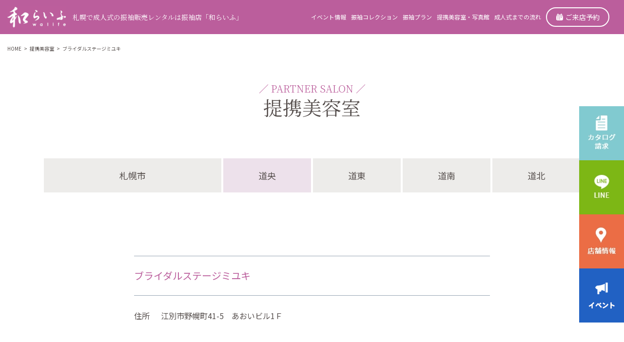

--- FILE ---
content_type: text/html; charset=UTF-8
request_url: https://walife.co.jp/archives/partner/%E3%83%96%E3%83%A9%E3%82%A4%E3%83%80%E3%83%AB%E3%82%B9%E3%83%86%E3%83%BC%E3%82%B8%E3%83%9F%E3%83%A6%E3%82%AD
body_size: 10144
content:
<!doctype html>
<html lang="ja">
<head>
    <meta charset="utf-8">
    <meta name="viewport" content="width=device-width,initial-scale=1.0">
    <meta name="format-detection" content="telephone=no">
    
    
		<!-- All in One SEO 4.9.2 - aioseo.com -->
		<title>ブライダルステージミユキ | 成人式の振袖販売 振袖レンタル和らいふ</title>
	<meta name="robots" content="max-image-preview:large" />
	<meta name="author" content="hurisodewalife"/>
	<link rel="canonical" href="https://walife.co.jp/archives/partner/%e3%83%96%e3%83%a9%e3%82%a4%e3%83%80%e3%83%ab%e3%82%b9%e3%83%86%e3%83%bc%e3%82%b8%e3%83%9f%e3%83%a6%e3%82%ad" />
	<meta name="generator" content="All in One SEO (AIOSEO) 4.9.2" />
		<meta property="og:locale" content="ja_JP" />
		<meta property="og:site_name" content="成人式の振袖販売　振袖レンタル和らいふ |" />
		<meta property="og:type" content="article" />
		<meta property="og:title" content="ブライダルステージミユキ | 成人式の振袖販売 振袖レンタル和らいふ" />
		<meta property="og:url" content="https://walife.co.jp/archives/partner/%e3%83%96%e3%83%a9%e3%82%a4%e3%83%80%e3%83%ab%e3%82%b9%e3%83%86%e3%83%bc%e3%82%b8%e3%83%9f%e3%83%a6%e3%82%ad" />
		<meta property="article:published_time" content="2023-10-02T09:02:16+00:00" />
		<meta property="article:modified_time" content="2023-11-03T10:05:29+00:00" />
		<meta name="twitter:card" content="summary_large_image" />
		<meta name="twitter:title" content="ブライダルステージミユキ | 成人式の振袖販売 振袖レンタル和らいふ" />
		<script type="application/ld+json" class="aioseo-schema">
			{"@context":"https:\/\/schema.org","@graph":[{"@type":"BreadcrumbList","@id":"https:\/\/walife.co.jp\/archives\/partner\/%e3%83%96%e3%83%a9%e3%82%a4%e3%83%80%e3%83%ab%e3%82%b9%e3%83%86%e3%83%bc%e3%82%b8%e3%83%9f%e3%83%a6%e3%82%ad#breadcrumblist","itemListElement":[{"@type":"ListItem","@id":"https:\/\/walife.co.jp#listItem","position":1,"name":"\u5bb6","item":"https:\/\/walife.co.jp","nextItem":{"@type":"ListItem","@id":"https:\/\/walife.co.jp\/archives\/partner#listItem","name":"\u63d0\u643a\u7f8e\u5bb9\u5ba4"}},{"@type":"ListItem","@id":"https:\/\/walife.co.jp\/archives\/partner#listItem","position":2,"name":"\u63d0\u643a\u7f8e\u5bb9\u5ba4","item":"https:\/\/walife.co.jp\/archives\/partner","nextItem":{"@type":"ListItem","@id":"https:\/\/walife.co.jp\/archives\/partner-area\/douou#listItem","name":"\u9053\u592e"},"previousItem":{"@type":"ListItem","@id":"https:\/\/walife.co.jp#listItem","name":"\u5bb6"}},{"@type":"ListItem","@id":"https:\/\/walife.co.jp\/archives\/partner-area\/douou#listItem","position":3,"name":"\u9053\u592e","item":"https:\/\/walife.co.jp\/archives\/partner-area\/douou","nextItem":{"@type":"ListItem","@id":"https:\/\/walife.co.jp\/archives\/partner-area\/ebetsu#listItem","name":"\u6c5f\u5225\u5e02"},"previousItem":{"@type":"ListItem","@id":"https:\/\/walife.co.jp\/archives\/partner#listItem","name":"\u63d0\u643a\u7f8e\u5bb9\u5ba4"}},{"@type":"ListItem","@id":"https:\/\/walife.co.jp\/archives\/partner-area\/ebetsu#listItem","position":4,"name":"\u6c5f\u5225\u5e02","item":"https:\/\/walife.co.jp\/archives\/partner-area\/ebetsu","nextItem":{"@type":"ListItem","@id":"https:\/\/walife.co.jp\/archives\/partner\/%e3%83%96%e3%83%a9%e3%82%a4%e3%83%80%e3%83%ab%e3%82%b9%e3%83%86%e3%83%bc%e3%82%b8%e3%83%9f%e3%83%a6%e3%82%ad#listItem","name":"\u30d6\u30e9\u30a4\u30c0\u30eb\u30b9\u30c6\u30fc\u30b8\u30df\u30e6\u30ad"},"previousItem":{"@type":"ListItem","@id":"https:\/\/walife.co.jp\/archives\/partner-area\/douou#listItem","name":"\u9053\u592e"}},{"@type":"ListItem","@id":"https:\/\/walife.co.jp\/archives\/partner\/%e3%83%96%e3%83%a9%e3%82%a4%e3%83%80%e3%83%ab%e3%82%b9%e3%83%86%e3%83%bc%e3%82%b8%e3%83%9f%e3%83%a6%e3%82%ad#listItem","position":5,"name":"\u30d6\u30e9\u30a4\u30c0\u30eb\u30b9\u30c6\u30fc\u30b8\u30df\u30e6\u30ad","previousItem":{"@type":"ListItem","@id":"https:\/\/walife.co.jp\/archives\/partner-area\/ebetsu#listItem","name":"\u6c5f\u5225\u5e02"}}]},{"@type":"Organization","@id":"https:\/\/walife.co.jp\/#organization","name":"\u632f\u8896\u30ec\u30f3\u30bf\u30eb\u30fb\u632f\u8896\u8ca9\u58f2\u306e\u548c\u3089\u3044\u3075","url":"https:\/\/walife.co.jp\/","telephone":"+81112223833"},{"@type":"Person","@id":"https:\/\/walife.co.jp\/archives\/author\/hurisodewalife#author","url":"https:\/\/walife.co.jp\/archives\/author\/hurisodewalife","name":"hurisodewalife","image":{"@type":"ImageObject","@id":"https:\/\/walife.co.jp\/archives\/partner\/%e3%83%96%e3%83%a9%e3%82%a4%e3%83%80%e3%83%ab%e3%82%b9%e3%83%86%e3%83%bc%e3%82%b8%e3%83%9f%e3%83%a6%e3%82%ad#authorImage","url":"https:\/\/secure.gravatar.com\/avatar\/e682913d9e47e7ba297032e127a62cc516e3b3a04e90c995348da551c878f8a2?s=96&d=mm&r=g","width":96,"height":96,"caption":"hurisodewalife"}},{"@type":"WebPage","@id":"https:\/\/walife.co.jp\/archives\/partner\/%e3%83%96%e3%83%a9%e3%82%a4%e3%83%80%e3%83%ab%e3%82%b9%e3%83%86%e3%83%bc%e3%82%b8%e3%83%9f%e3%83%a6%e3%82%ad#webpage","url":"https:\/\/walife.co.jp\/archives\/partner\/%e3%83%96%e3%83%a9%e3%82%a4%e3%83%80%e3%83%ab%e3%82%b9%e3%83%86%e3%83%bc%e3%82%b8%e3%83%9f%e3%83%a6%e3%82%ad","name":"\u30d6\u30e9\u30a4\u30c0\u30eb\u30b9\u30c6\u30fc\u30b8\u30df\u30e6\u30ad | \u6210\u4eba\u5f0f\u306e\u632f\u8896\u8ca9\u58f2 \u632f\u8896\u30ec\u30f3\u30bf\u30eb\u548c\u3089\u3044\u3075","inLanguage":"ja","isPartOf":{"@id":"https:\/\/walife.co.jp\/#website"},"breadcrumb":{"@id":"https:\/\/walife.co.jp\/archives\/partner\/%e3%83%96%e3%83%a9%e3%82%a4%e3%83%80%e3%83%ab%e3%82%b9%e3%83%86%e3%83%bc%e3%82%b8%e3%83%9f%e3%83%a6%e3%82%ad#breadcrumblist"},"author":{"@id":"https:\/\/walife.co.jp\/archives\/author\/hurisodewalife#author"},"creator":{"@id":"https:\/\/walife.co.jp\/archives\/author\/hurisodewalife#author"},"datePublished":"2023-10-02T18:02:16+09:00","dateModified":"2023-11-03T19:05:29+09:00"},{"@type":"WebSite","@id":"https:\/\/walife.co.jp\/#website","url":"https:\/\/walife.co.jp\/","name":"\u632f\u8896\u30ec\u30f3\u30bf\u30eb\u30fb\u632f\u8896\u8ca9\u58f2\u306e\u548c\u3089\u3044\u3075","inLanguage":"ja","publisher":{"@id":"https:\/\/walife.co.jp\/#organization"}}]}
		</script>
		<!-- All in One SEO -->

<link rel="alternate" type="application/rss+xml" title="成人式の振袖販売　振袖レンタル和らいふ &raquo; ブライダルステージミユキ のコメントのフィード" href="https://walife.co.jp/archives/partner/%e3%83%96%e3%83%a9%e3%82%a4%e3%83%80%e3%83%ab%e3%82%b9%e3%83%86%e3%83%bc%e3%82%b8%e3%83%9f%e3%83%a6%e3%82%ad/feed" />
<link rel="alternate" title="oEmbed (JSON)" type="application/json+oembed" href="https://walife.co.jp/wp-json/oembed/1.0/embed?url=https%3A%2F%2Fwalife.co.jp%2Farchives%2Fpartner%2F%25e3%2583%2596%25e3%2583%25a9%25e3%2582%25a4%25e3%2583%2580%25e3%2583%25ab%25e3%2582%25b9%25e3%2583%2586%25e3%2583%25bc%25e3%2582%25b8%25e3%2583%259f%25e3%2583%25a6%25e3%2582%25ad" />
<link rel="alternate" title="oEmbed (XML)" type="text/xml+oembed" href="https://walife.co.jp/wp-json/oembed/1.0/embed?url=https%3A%2F%2Fwalife.co.jp%2Farchives%2Fpartner%2F%25e3%2583%2596%25e3%2583%25a9%25e3%2582%25a4%25e3%2583%2580%25e3%2583%25ab%25e3%2582%25b9%25e3%2583%2586%25e3%2583%25bc%25e3%2582%25b8%25e3%2583%259f%25e3%2583%25a6%25e3%2582%25ad&#038;format=xml" />
<style id='wp-emoji-styles-inline-css' type='text/css'>

	img.wp-smiley, img.emoji {
		display: inline !important;
		border: none !important;
		box-shadow: none !important;
		height: 1em !important;
		width: 1em !important;
		margin: 0 0.07em !important;
		vertical-align: -0.1em !important;
		background: none !important;
		padding: 0 !important;
	}
/*# sourceURL=wp-emoji-styles-inline-css */
</style>
<style id='wp-block-library-inline-css' type='text/css'>
:root{--wp-block-synced-color:#7a00df;--wp-block-synced-color--rgb:122,0,223;--wp-bound-block-color:var(--wp-block-synced-color);--wp-editor-canvas-background:#ddd;--wp-admin-theme-color:#007cba;--wp-admin-theme-color--rgb:0,124,186;--wp-admin-theme-color-darker-10:#006ba1;--wp-admin-theme-color-darker-10--rgb:0,107,160.5;--wp-admin-theme-color-darker-20:#005a87;--wp-admin-theme-color-darker-20--rgb:0,90,135;--wp-admin-border-width-focus:2px}@media (min-resolution:192dpi){:root{--wp-admin-border-width-focus:1.5px}}.wp-element-button{cursor:pointer}:root .has-very-light-gray-background-color{background-color:#eee}:root .has-very-dark-gray-background-color{background-color:#313131}:root .has-very-light-gray-color{color:#eee}:root .has-very-dark-gray-color{color:#313131}:root .has-vivid-green-cyan-to-vivid-cyan-blue-gradient-background{background:linear-gradient(135deg,#00d084,#0693e3)}:root .has-purple-crush-gradient-background{background:linear-gradient(135deg,#34e2e4,#4721fb 50%,#ab1dfe)}:root .has-hazy-dawn-gradient-background{background:linear-gradient(135deg,#faaca8,#dad0ec)}:root .has-subdued-olive-gradient-background{background:linear-gradient(135deg,#fafae1,#67a671)}:root .has-atomic-cream-gradient-background{background:linear-gradient(135deg,#fdd79a,#004a59)}:root .has-nightshade-gradient-background{background:linear-gradient(135deg,#330968,#31cdcf)}:root .has-midnight-gradient-background{background:linear-gradient(135deg,#020381,#2874fc)}:root{--wp--preset--font-size--normal:16px;--wp--preset--font-size--huge:42px}.has-regular-font-size{font-size:1em}.has-larger-font-size{font-size:2.625em}.has-normal-font-size{font-size:var(--wp--preset--font-size--normal)}.has-huge-font-size{font-size:var(--wp--preset--font-size--huge)}.has-text-align-center{text-align:center}.has-text-align-left{text-align:left}.has-text-align-right{text-align:right}.has-fit-text{white-space:nowrap!important}#end-resizable-editor-section{display:none}.aligncenter{clear:both}.items-justified-left{justify-content:flex-start}.items-justified-center{justify-content:center}.items-justified-right{justify-content:flex-end}.items-justified-space-between{justify-content:space-between}.screen-reader-text{border:0;clip-path:inset(50%);height:1px;margin:-1px;overflow:hidden;padding:0;position:absolute;width:1px;word-wrap:normal!important}.screen-reader-text:focus{background-color:#ddd;clip-path:none;color:#444;display:block;font-size:1em;height:auto;left:5px;line-height:normal;padding:15px 23px 14px;text-decoration:none;top:5px;width:auto;z-index:100000}html :where(.has-border-color){border-style:solid}html :where([style*=border-top-color]){border-top-style:solid}html :where([style*=border-right-color]){border-right-style:solid}html :where([style*=border-bottom-color]){border-bottom-style:solid}html :where([style*=border-left-color]){border-left-style:solid}html :where([style*=border-width]){border-style:solid}html :where([style*=border-top-width]){border-top-style:solid}html :where([style*=border-right-width]){border-right-style:solid}html :where([style*=border-bottom-width]){border-bottom-style:solid}html :where([style*=border-left-width]){border-left-style:solid}html :where(img[class*=wp-image-]){height:auto;max-width:100%}:where(figure){margin:0 0 1em}html :where(.is-position-sticky){--wp-admin--admin-bar--position-offset:var(--wp-admin--admin-bar--height,0px)}@media screen and (max-width:600px){html :where(.is-position-sticky){--wp-admin--admin-bar--position-offset:0px}}
/*# sourceURL=/wp-includes/css/dist/block-library/common.min.css */
</style>
<style id='classic-theme-styles-inline-css' type='text/css'>
/*! This file is auto-generated */
.wp-block-button__link{color:#fff;background-color:#32373c;border-radius:9999px;box-shadow:none;text-decoration:none;padding:calc(.667em + 2px) calc(1.333em + 2px);font-size:1.125em}.wp-block-file__button{background:#32373c;color:#fff;text-decoration:none}
/*# sourceURL=/wp-includes/css/classic-themes.min.css */
</style>
<script type="text/javascript" src="https://walife.co.jp/wp-includes/js/jquery/jquery.min.js?ver=3.7.1" id="jquery-core-js"></script>
<script type="text/javascript" src="https://walife.co.jp/wp-includes/js/jquery/jquery-migrate.min.js?ver=3.4.1" id="jquery-migrate-js"></script>
<link rel="https://api.w.org/" href="https://walife.co.jp/wp-json/" /><link rel="EditURI" type="application/rsd+xml" title="RSD" href="https://walife.co.jp/xmlrpc.php?rsd" />
<meta name="generator" content="WordPress 6.9" />
<link rel='shortlink' href='https://walife.co.jp/?p=496' />
    <!-- CSS -->
              <link rel="stylesheet" href="/wp-content/themes/walife/assets/css/style.css?v=032841">
            <link rel="stylesheet" href="/wp-content/themes/walife/assets/css/slick.css">
      <link rel="stylesheet" href="/wp-content/themes/walife/assets/css/slick-theme.css">
    <!-- js -->
    <!--[if lt IE 9]>
    <script src="http://html5shim.googlecode.com/svn/trunk/html5.js"></script>
    <![endif]-->
    <script src="https://ajax.googleapis.com/ajax/libs/jquery/3.2.1/jquery.min.js"></script>
    <script src="/wp-content/themes/walife/assets/js/cmn.js"></script>
    <script src="/wp-content/themes/walife/assets/js/slick.min.js"></script>
    <script src="/wp-content/themes/walife/assets/js/odometer.js"></script>
	<!-- Google tag (gtag.js) -->
<script async src="https://www.googletagmanager.com/gtag/js?id=G-PFNVL2VGPP"></script>
<script>
  window.dataLayer = window.dataLayer || [];
  function gtag(){dataLayer.push(arguments);}
  gtag('js', new Date());

  gtag('config', 'G-PFNVL2VGPP');
</script>
</head>

<body id="lower">
    <div class="side">
      <a href="/material"><img src="/wp-content/themes/walife/assets/img/cmn/btn_side01.jpg" alt=""></a>
      <a href="https://page.line.me/470smndu?oat_content=url&openQrModal=true" target="_blank"><img src="/wp-content/themes/walife/assets/img/cmn/btn_side02.jpg" alt=""></a>
      <a href="/shop"><img src="/wp-content/themes/walife/assets/img/cmn/btn_side03.jpg" alt=""></a>
      <a href="https://furisode-expo.com/walife/fukuoka/"><img src="/wp-content/themes/walife/assets/img/cmn/btn_side05.jpg" alt="振袖会"></a>
    </div>

    <header class="header">
      <h1>札幌成人式振袖レンタル・成人式振袖販売店　振りそで和らいふ</h1>
      <dl>
        <dt>
          <a href="/">
            <img src="/wp-content/themes/walife/assets/img/cmn/logo_new.jpg" alt="成人式振袖販売店" width="160">
          </a>
          <p>札幌で成人式の振袖販売レンタルは<br class="sp">振袖店「和らいふ」</p>
        </dt>
        <dd>
          <ul class="pc">
            <li><a href="/event">イベント情報</a></li>
            <li><a href="/collection">振袖コレクション</a></li>
            <li><a href="/plan_rental">振袖プラン</a></li>
            <li><a href="/archives/partner-area/sapporo">提携美容室・写真館</a></li>
            <li><a href="/flow">成人式までの流れ</a></li>
          </ul>
          <a href="https://req.qubo.jp/walife/form/shop" class="pc">
            <img src="/wp-content/themes/walife/assets/img/cmn/icon01.png" alt="振袖予約">
            ご来店予約
          </a>
          <div>
          <a href="javascript:void(0)" class="sp" id="menu_btn">
            <img src="/wp-content/themes/walife/assets/img/sp/btn_menu01.jpg" alt="" width="21">
          </a>
          </div>
        </dd>
      </dl>
    </header>

    <div id="menu" class="menu">
      <a href="javascript:void(0)" id="menu_close">
        <img src="/wp-content/themes/walife/assets/img/sp/btn_menu02.jpg" alt="" width="21">
      </a>
      <ul>
        <li><a href="/lp/" style="color: pink;">2025年12月成人式振袖レンタルLASTイベント>></a></li>
        <!--<li><a href="/lp3/" style="color: lightblue;">ゆかたワンコイン購入キャンペーン>></a></li>-->
        <li><a href="/lp4/" style="color: red;">限定100着コンサドーレ浴衣＆振袖>></a></li>
        <li><a href="/"></a></li>
        <li><a href="/">ホーム</a></li>
        <li><a href="/news">NEWS</a></li>
        <li><a href="/event">イベント</a></li>
      </ul>
      <div>
        <a href="/collection">成人式振袖コレクション</a>
        <ul>
          <li><a href="/collection">ブランドから選ぶ</a></li>
          <li><a href="/collection">色別から選ぶ</a></li>
          <li><a href="/collection">一覧から選ぶ</a></li>
        </ul>
      </div>
      <div>
        <a href="/plan_rental">成人式振袖プラン</a>
        <ul>
          <li><a href="/plan_rental">レンタルプラン</a></li>
          <li><a href="/plan_buy">購入プラン</a></li>
          <li><a href="/plan_remake">リメイクプラン</a></li>
          <li><a href="/plan_photo">写真プラン</a></li>
        </ul>
      </div>
      <ul>
        <li><a href="/lp2">ママ振リメイク無料計算</a></li>
        <li><a href="/archives/partner-area/sapporo">提携美容室</a></li>
        <li><a href="/studio">自社フォトスタジオ</a></li>
        <li><a href="/flow">成人式までの流れ</a></li>
        <li><a href="/qa">よくある質問</a></li>
        <li><a href="/voice">お客様お喜びの声</a></li>
        <li><a href="/toiawase">お問い合わせ</a></li>
        <li><a href="/shop">店舗情報</a></li>
        <li><a href="/material">カタログ請求</a></li>
        <li><a href="https://req.qubo.jp/walife/form/shop">ご来店予約</a></li>
        <li><a href="/bloglist">振袖ブログ</a></li>
      </ul>
    </div>


<div class="bread">
    <ul>
        <li><a href="">HOME</a></li>
        <li>&gt;</li>
        <li>提携美容室</li>
        <li>&gt;</li>
        <li>ブライダルステージミユキ</li>
    </ul>
</div>

<div class="mainvis">
    <p>／ PARTNER SALON ／</p>
    <h2>提携美容室</h2>
</div>

<main class="lower">
    <section class="lower__partner">
        <div>
            <div class="lower__partner__nav">
                <ul>
                    <li class=""><a href="/archives/partner-area/sapporo">札幌市</a></li>
                    <li class="current"><a href="/archives/partner-area/douou">道央</a></li>
                    <li class=""><a href="/archives/partner-area/doutou">道東</a></li>
                    <li class=""><a href="/archives/partner-area/dounan">道南</a></li>
                    <li class=""><a href="/archives/partner-area/douhoku">道北</a></li>
                </ul>
            </div>
            <div class="lower__partner__detail">
                <div>
                    <h3>ブライダルステージミユキ</h3>
                    <p><span>住所</span>江別市野幌町41-5　あおいビル1Ｆ</p>
                    <div>
                        <iframe src="https://www.google.com/maps/embed?pb=!1m14!1m8!1m3!1d5826.9027706247925!2d141.527065!3d43.095028!3m2!1i1024!2i768!4f13.1!3m3!1m2!1s0x5f0b2d8b722d088d%3A0x2d047bcd12b66481!2z44OW44Op44Kk44OA44Or44K544OG44O844K444Of44Om44Kt!5e0!3m2!1sja!2sus!4v1696237331581!5m2!1sja!2sus" width="600" height="450" style="border:0;" allowfullscreen="" loading="lazy" referrerpolicy="no-referrer-when-downgrade"></iframe>                    </div>
                </div>
            </div>
        </div>
    </section>
</main>


<a href="/lp/"><img src="https://walife.co.jp/wp-content/uploads/2025/11/bnr20251127.jpg" width="100%" class="sp" alt="札幌振袖"></a>
<a href="https://furisode-expo.com/walife/fukuoka/"><img src="https://walife.co.jp/wp-content/uploads/2025/12/bnr20251223.jpg" width="100%" class="sp" alt="札幌振袖"></a>

      <a href="/lp4/"><img src="https://walife.co.jp/wp-content/uploads/2025/06/bnr20250627.jpg" width="100%" class="sp" alt="コンサドーレコラボ商品"></a>


<footer class="footer">
      <div>
        <dl>
          <dt>
            <a href="/"><img src="/wp-content/themes/walife/assets/img/cmn/logo_new.jpg" alt="振袖レンタル" width="128"></a>
          </dt>
          <dd>
            <ul>
              <li>
                <span>和らいふ西町店</span>
                <p>札幌市西区西町南6丁目1-1<br>イオン札幌西町SC2階<br>TEL／<span class="tel">011-663-2881</span><br>営業時間／10:00～20:00　休日／無休</p>
              </li>
              <li>
                <span>和らいふ清田店</span>
                <p>札幌市清田区平岡1条1丁目1-3<br>イオン札幌清田店3階<br>TEL／<span class="tel">011-884-8365</span><br>営業時間／10:00～20:00　休日／無休</p>
              </li>
              <li style="margin-bottom:20px;">
                <span>和らいふ手稲店</span>
                <p>札幌市手稲区前田1条11丁目1-1<br>イオン札幌手稲駅前SC2階<br>TEL／<span class="tel">011-684-6185</span><br>営業時間／10:00～20:00　休日／無休</p>
              </li>
            </ul>
            <ul>
              <li>
                <span>和らいふ東札幌店</span>
                <p>札幌市白石区東札幌3条1丁目1-1<br>ラソラ札幌Aタウン1階<br>TEL／<span class="tel">011-817-2208</span><br>営業時間／10:00～20:00　休日／無休</p>
              </li>
              <li>
                <span>FURISODE Riche</span>
                <p>札幌市厚別区厚別中央1条6丁目3番3号<br class="pc">BiVi新さっぽろ3F<br>TEL／<span class="tel">011-378-4644</span><br>営業時間／10:00～20:00　休日／無休</p>
              </li>
              <!--<li>
                <span>和らいふ<br>スタジオB’M</span>
                <p>札幌市西区発寒12条3丁目4-13<br>安住ビル１F<br>TEL／<span class="tel">011-666-8000</span><br>営業時間／10:00〜17:00<br>休日／月・木（祝日を除く）</p>
              </li>-->
            </ul>
          </dd>
        </dl>
        <ul>
          <li><a href="/company">会社概要</a></li>
          <li><a href="/recruit">採用情報</a></li>
          <li><a href="/compliance">コンプライアンス</a></li>
          <li><a href="/tokutei">特定商取引法</a></li>
          <li><a href="/privacy">個人情報について</a></li>
          <li><a href="javascript:void(0);">お客様お喜びの声</a></li>
          <li><a href="/toiawase">お問い合わせ</a></li>
		  <li><a href="bloglist">振袖ブログ</a></li>
          <li><p>© 2026- Walife</p></li>
        </ul>
      </div>
    </footer>    

    <div class="nav sp">
      <ul>
        <li>
          <a href="/">
            <img src="/wp-content/themes/walife/assets/img/sp/icon01.jpg" alt="和ライフ">
            HOME
          </a>
        </li>
        <li>
          <a href="/material">
            <img src="/wp-content/themes/walife/assets/img/sp/icon02.jpg" alt="振袖カタログ">
            カタログ請求
          </a>
        </li>
        <li>
          <a href="https://req.qubo.jp/walife/form/shop">
            <img src="/wp-content/themes/walife/assets/img/sp/icon03.jpg" alt="振袖予約">
            ご来店予約
          </a>
        </li>
        <li>
          <a href="https://page.line.me/470smndu?oat_content=url&openQrModal=true">
            <img src="/wp-content/themes/walife/assets/img/sp/icon04.jpg" alt="">
            LINE
          </a>
        </li>
        <li>
          <a href="/shop">
            <img src="/wp-content/themes/walife/assets/img/sp/icon05.jpg" alt="">
            店舗一覧
          </a>
        </li>
      </ul>
    </div>
    <script type="speculationrules">
{"prefetch":[{"source":"document","where":{"and":[{"href_matches":"/*"},{"not":{"href_matches":["/wp-*.php","/wp-admin/*","/wp-content/uploads/*","/wp-content/*","/wp-content/plugins/*","/wp-content/themes/walife/*","/*\\?(.+)"]}},{"not":{"selector_matches":"a[rel~=\"nofollow\"]"}},{"not":{"selector_matches":".no-prefetch, .no-prefetch a"}}]},"eagerness":"conservative"}]}
</script>
<style id='global-styles-inline-css' type='text/css'>
:root{--wp--preset--aspect-ratio--square: 1;--wp--preset--aspect-ratio--4-3: 4/3;--wp--preset--aspect-ratio--3-4: 3/4;--wp--preset--aspect-ratio--3-2: 3/2;--wp--preset--aspect-ratio--2-3: 2/3;--wp--preset--aspect-ratio--16-9: 16/9;--wp--preset--aspect-ratio--9-16: 9/16;--wp--preset--color--black: #000000;--wp--preset--color--cyan-bluish-gray: #abb8c3;--wp--preset--color--white: #ffffff;--wp--preset--color--pale-pink: #f78da7;--wp--preset--color--vivid-red: #cf2e2e;--wp--preset--color--luminous-vivid-orange: #ff6900;--wp--preset--color--luminous-vivid-amber: #fcb900;--wp--preset--color--light-green-cyan: #7bdcb5;--wp--preset--color--vivid-green-cyan: #00d084;--wp--preset--color--pale-cyan-blue: #8ed1fc;--wp--preset--color--vivid-cyan-blue: #0693e3;--wp--preset--color--vivid-purple: #9b51e0;--wp--preset--gradient--vivid-cyan-blue-to-vivid-purple: linear-gradient(135deg,rgb(6,147,227) 0%,rgb(155,81,224) 100%);--wp--preset--gradient--light-green-cyan-to-vivid-green-cyan: linear-gradient(135deg,rgb(122,220,180) 0%,rgb(0,208,130) 100%);--wp--preset--gradient--luminous-vivid-amber-to-luminous-vivid-orange: linear-gradient(135deg,rgb(252,185,0) 0%,rgb(255,105,0) 100%);--wp--preset--gradient--luminous-vivid-orange-to-vivid-red: linear-gradient(135deg,rgb(255,105,0) 0%,rgb(207,46,46) 100%);--wp--preset--gradient--very-light-gray-to-cyan-bluish-gray: linear-gradient(135deg,rgb(238,238,238) 0%,rgb(169,184,195) 100%);--wp--preset--gradient--cool-to-warm-spectrum: linear-gradient(135deg,rgb(74,234,220) 0%,rgb(151,120,209) 20%,rgb(207,42,186) 40%,rgb(238,44,130) 60%,rgb(251,105,98) 80%,rgb(254,248,76) 100%);--wp--preset--gradient--blush-light-purple: linear-gradient(135deg,rgb(255,206,236) 0%,rgb(152,150,240) 100%);--wp--preset--gradient--blush-bordeaux: linear-gradient(135deg,rgb(254,205,165) 0%,rgb(254,45,45) 50%,rgb(107,0,62) 100%);--wp--preset--gradient--luminous-dusk: linear-gradient(135deg,rgb(255,203,112) 0%,rgb(199,81,192) 50%,rgb(65,88,208) 100%);--wp--preset--gradient--pale-ocean: linear-gradient(135deg,rgb(255,245,203) 0%,rgb(182,227,212) 50%,rgb(51,167,181) 100%);--wp--preset--gradient--electric-grass: linear-gradient(135deg,rgb(202,248,128) 0%,rgb(113,206,126) 100%);--wp--preset--gradient--midnight: linear-gradient(135deg,rgb(2,3,129) 0%,rgb(40,116,252) 100%);--wp--preset--font-size--small: 13px;--wp--preset--font-size--medium: 20px;--wp--preset--font-size--large: 36px;--wp--preset--font-size--x-large: 42px;--wp--preset--spacing--20: 0.44rem;--wp--preset--spacing--30: 0.67rem;--wp--preset--spacing--40: 1rem;--wp--preset--spacing--50: 1.5rem;--wp--preset--spacing--60: 2.25rem;--wp--preset--spacing--70: 3.38rem;--wp--preset--spacing--80: 5.06rem;--wp--preset--shadow--natural: 6px 6px 9px rgba(0, 0, 0, 0.2);--wp--preset--shadow--deep: 12px 12px 50px rgba(0, 0, 0, 0.4);--wp--preset--shadow--sharp: 6px 6px 0px rgba(0, 0, 0, 0.2);--wp--preset--shadow--outlined: 6px 6px 0px -3px rgb(255, 255, 255), 6px 6px rgb(0, 0, 0);--wp--preset--shadow--crisp: 6px 6px 0px rgb(0, 0, 0);}:where(.is-layout-flex){gap: 0.5em;}:where(.is-layout-grid){gap: 0.5em;}body .is-layout-flex{display: flex;}.is-layout-flex{flex-wrap: wrap;align-items: center;}.is-layout-flex > :is(*, div){margin: 0;}body .is-layout-grid{display: grid;}.is-layout-grid > :is(*, div){margin: 0;}:where(.wp-block-columns.is-layout-flex){gap: 2em;}:where(.wp-block-columns.is-layout-grid){gap: 2em;}:where(.wp-block-post-template.is-layout-flex){gap: 1.25em;}:where(.wp-block-post-template.is-layout-grid){gap: 1.25em;}.has-black-color{color: var(--wp--preset--color--black) !important;}.has-cyan-bluish-gray-color{color: var(--wp--preset--color--cyan-bluish-gray) !important;}.has-white-color{color: var(--wp--preset--color--white) !important;}.has-pale-pink-color{color: var(--wp--preset--color--pale-pink) !important;}.has-vivid-red-color{color: var(--wp--preset--color--vivid-red) !important;}.has-luminous-vivid-orange-color{color: var(--wp--preset--color--luminous-vivid-orange) !important;}.has-luminous-vivid-amber-color{color: var(--wp--preset--color--luminous-vivid-amber) !important;}.has-light-green-cyan-color{color: var(--wp--preset--color--light-green-cyan) !important;}.has-vivid-green-cyan-color{color: var(--wp--preset--color--vivid-green-cyan) !important;}.has-pale-cyan-blue-color{color: var(--wp--preset--color--pale-cyan-blue) !important;}.has-vivid-cyan-blue-color{color: var(--wp--preset--color--vivid-cyan-blue) !important;}.has-vivid-purple-color{color: var(--wp--preset--color--vivid-purple) !important;}.has-black-background-color{background-color: var(--wp--preset--color--black) !important;}.has-cyan-bluish-gray-background-color{background-color: var(--wp--preset--color--cyan-bluish-gray) !important;}.has-white-background-color{background-color: var(--wp--preset--color--white) !important;}.has-pale-pink-background-color{background-color: var(--wp--preset--color--pale-pink) !important;}.has-vivid-red-background-color{background-color: var(--wp--preset--color--vivid-red) !important;}.has-luminous-vivid-orange-background-color{background-color: var(--wp--preset--color--luminous-vivid-orange) !important;}.has-luminous-vivid-amber-background-color{background-color: var(--wp--preset--color--luminous-vivid-amber) !important;}.has-light-green-cyan-background-color{background-color: var(--wp--preset--color--light-green-cyan) !important;}.has-vivid-green-cyan-background-color{background-color: var(--wp--preset--color--vivid-green-cyan) !important;}.has-pale-cyan-blue-background-color{background-color: var(--wp--preset--color--pale-cyan-blue) !important;}.has-vivid-cyan-blue-background-color{background-color: var(--wp--preset--color--vivid-cyan-blue) !important;}.has-vivid-purple-background-color{background-color: var(--wp--preset--color--vivid-purple) !important;}.has-black-border-color{border-color: var(--wp--preset--color--black) !important;}.has-cyan-bluish-gray-border-color{border-color: var(--wp--preset--color--cyan-bluish-gray) !important;}.has-white-border-color{border-color: var(--wp--preset--color--white) !important;}.has-pale-pink-border-color{border-color: var(--wp--preset--color--pale-pink) !important;}.has-vivid-red-border-color{border-color: var(--wp--preset--color--vivid-red) !important;}.has-luminous-vivid-orange-border-color{border-color: var(--wp--preset--color--luminous-vivid-orange) !important;}.has-luminous-vivid-amber-border-color{border-color: var(--wp--preset--color--luminous-vivid-amber) !important;}.has-light-green-cyan-border-color{border-color: var(--wp--preset--color--light-green-cyan) !important;}.has-vivid-green-cyan-border-color{border-color: var(--wp--preset--color--vivid-green-cyan) !important;}.has-pale-cyan-blue-border-color{border-color: var(--wp--preset--color--pale-cyan-blue) !important;}.has-vivid-cyan-blue-border-color{border-color: var(--wp--preset--color--vivid-cyan-blue) !important;}.has-vivid-purple-border-color{border-color: var(--wp--preset--color--vivid-purple) !important;}.has-vivid-cyan-blue-to-vivid-purple-gradient-background{background: var(--wp--preset--gradient--vivid-cyan-blue-to-vivid-purple) !important;}.has-light-green-cyan-to-vivid-green-cyan-gradient-background{background: var(--wp--preset--gradient--light-green-cyan-to-vivid-green-cyan) !important;}.has-luminous-vivid-amber-to-luminous-vivid-orange-gradient-background{background: var(--wp--preset--gradient--luminous-vivid-amber-to-luminous-vivid-orange) !important;}.has-luminous-vivid-orange-to-vivid-red-gradient-background{background: var(--wp--preset--gradient--luminous-vivid-orange-to-vivid-red) !important;}.has-very-light-gray-to-cyan-bluish-gray-gradient-background{background: var(--wp--preset--gradient--very-light-gray-to-cyan-bluish-gray) !important;}.has-cool-to-warm-spectrum-gradient-background{background: var(--wp--preset--gradient--cool-to-warm-spectrum) !important;}.has-blush-light-purple-gradient-background{background: var(--wp--preset--gradient--blush-light-purple) !important;}.has-blush-bordeaux-gradient-background{background: var(--wp--preset--gradient--blush-bordeaux) !important;}.has-luminous-dusk-gradient-background{background: var(--wp--preset--gradient--luminous-dusk) !important;}.has-pale-ocean-gradient-background{background: var(--wp--preset--gradient--pale-ocean) !important;}.has-electric-grass-gradient-background{background: var(--wp--preset--gradient--electric-grass) !important;}.has-midnight-gradient-background{background: var(--wp--preset--gradient--midnight) !important;}.has-small-font-size{font-size: var(--wp--preset--font-size--small) !important;}.has-medium-font-size{font-size: var(--wp--preset--font-size--medium) !important;}.has-large-font-size{font-size: var(--wp--preset--font-size--large) !important;}.has-x-large-font-size{font-size: var(--wp--preset--font-size--x-large) !important;}
/*# sourceURL=global-styles-inline-css */
</style>
<script type="text/javascript" src="https://walife.co.jp/wp-includes/js/jquery/ui/core.min.js?ver=1.13.3" id="jquery-ui-core-js"></script>
<script type="text/javascript" src="https://walife.co.jp/wp-includes/js/jquery/ui/datepicker.min.js?ver=1.13.3" id="jquery-ui-datepicker-js"></script>
<script type="text/javascript" id="jquery-ui-datepicker-js-after">
/* <![CDATA[ */
jQuery(function(jQuery){jQuery.datepicker.setDefaults({"closeText":"\u9589\u3058\u308b","currentText":"\u4eca\u65e5","monthNames":["1\u6708","2\u6708","3\u6708","4\u6708","5\u6708","6\u6708","7\u6708","8\u6708","9\u6708","10\u6708","11\u6708","12\u6708"],"monthNamesShort":["1\u6708","2\u6708","3\u6708","4\u6708","5\u6708","6\u6708","7\u6708","8\u6708","9\u6708","10\u6708","11\u6708","12\u6708"],"nextText":"\u6b21","prevText":"\u524d","dayNames":["\u65e5\u66dc\u65e5","\u6708\u66dc\u65e5","\u706b\u66dc\u65e5","\u6c34\u66dc\u65e5","\u6728\u66dc\u65e5","\u91d1\u66dc\u65e5","\u571f\u66dc\u65e5"],"dayNamesShort":["\u65e5","\u6708","\u706b","\u6c34","\u6728","\u91d1","\u571f"],"dayNamesMin":["\u65e5","\u6708","\u706b","\u6c34","\u6728","\u91d1","\u571f"],"dateFormat":"yy\u5e74mm\u6708d\u65e5","firstDay":1,"isRTL":false});});
//# sourceURL=jquery-ui-datepicker-js-after
/* ]]> */
</script>
<script type="module"  src="https://walife.co.jp/wp-content/plugins/all-in-one-seo-pack/dist/Lite/assets/table-of-contents.95d0dfce.js?ver=4.9.2" id="aioseo/js/src/vue/standalone/blocks/table-of-contents/frontend.js-js"></script>
<script id="wp-emoji-settings" type="application/json">
{"baseUrl":"https://s.w.org/images/core/emoji/17.0.2/72x72/","ext":".png","svgUrl":"https://s.w.org/images/core/emoji/17.0.2/svg/","svgExt":".svg","source":{"concatemoji":"https://walife.co.jp/wp-includes/js/wp-emoji-release.min.js?ver=6.9"}}
</script>
<script type="module">
/* <![CDATA[ */
/*! This file is auto-generated */
const a=JSON.parse(document.getElementById("wp-emoji-settings").textContent),o=(window._wpemojiSettings=a,"wpEmojiSettingsSupports"),s=["flag","emoji"];function i(e){try{var t={supportTests:e,timestamp:(new Date).valueOf()};sessionStorage.setItem(o,JSON.stringify(t))}catch(e){}}function c(e,t,n){e.clearRect(0,0,e.canvas.width,e.canvas.height),e.fillText(t,0,0);t=new Uint32Array(e.getImageData(0,0,e.canvas.width,e.canvas.height).data);e.clearRect(0,0,e.canvas.width,e.canvas.height),e.fillText(n,0,0);const a=new Uint32Array(e.getImageData(0,0,e.canvas.width,e.canvas.height).data);return t.every((e,t)=>e===a[t])}function p(e,t){e.clearRect(0,0,e.canvas.width,e.canvas.height),e.fillText(t,0,0);var n=e.getImageData(16,16,1,1);for(let e=0;e<n.data.length;e++)if(0!==n.data[e])return!1;return!0}function u(e,t,n,a){switch(t){case"flag":return n(e,"\ud83c\udff3\ufe0f\u200d\u26a7\ufe0f","\ud83c\udff3\ufe0f\u200b\u26a7\ufe0f")?!1:!n(e,"\ud83c\udde8\ud83c\uddf6","\ud83c\udde8\u200b\ud83c\uddf6")&&!n(e,"\ud83c\udff4\udb40\udc67\udb40\udc62\udb40\udc65\udb40\udc6e\udb40\udc67\udb40\udc7f","\ud83c\udff4\u200b\udb40\udc67\u200b\udb40\udc62\u200b\udb40\udc65\u200b\udb40\udc6e\u200b\udb40\udc67\u200b\udb40\udc7f");case"emoji":return!a(e,"\ud83e\u1fac8")}return!1}function f(e,t,n,a){let r;const o=(r="undefined"!=typeof WorkerGlobalScope&&self instanceof WorkerGlobalScope?new OffscreenCanvas(300,150):document.createElement("canvas")).getContext("2d",{willReadFrequently:!0}),s=(o.textBaseline="top",o.font="600 32px Arial",{});return e.forEach(e=>{s[e]=t(o,e,n,a)}),s}function r(e){var t=document.createElement("script");t.src=e,t.defer=!0,document.head.appendChild(t)}a.supports={everything:!0,everythingExceptFlag:!0},new Promise(t=>{let n=function(){try{var e=JSON.parse(sessionStorage.getItem(o));if("object"==typeof e&&"number"==typeof e.timestamp&&(new Date).valueOf()<e.timestamp+604800&&"object"==typeof e.supportTests)return e.supportTests}catch(e){}return null}();if(!n){if("undefined"!=typeof Worker&&"undefined"!=typeof OffscreenCanvas&&"undefined"!=typeof URL&&URL.createObjectURL&&"undefined"!=typeof Blob)try{var e="postMessage("+f.toString()+"("+[JSON.stringify(s),u.toString(),c.toString(),p.toString()].join(",")+"));",a=new Blob([e],{type:"text/javascript"});const r=new Worker(URL.createObjectURL(a),{name:"wpTestEmojiSupports"});return void(r.onmessage=e=>{i(n=e.data),r.terminate(),t(n)})}catch(e){}i(n=f(s,u,c,p))}t(n)}).then(e=>{for(const n in e)a.supports[n]=e[n],a.supports.everything=a.supports.everything&&a.supports[n],"flag"!==n&&(a.supports.everythingExceptFlag=a.supports.everythingExceptFlag&&a.supports[n]);var t;a.supports.everythingExceptFlag=a.supports.everythingExceptFlag&&!a.supports.flag,a.supports.everything||((t=a.source||{}).concatemoji?r(t.concatemoji):t.wpemoji&&t.twemoji&&(r(t.twemoji),r(t.wpemoji)))});
//# sourceURL=https://walife.co.jp/wp-includes/js/wp-emoji-loader.min.js
/* ]]> */
</script>
    
</body>

</html>

--- FILE ---
content_type: text/css
request_url: https://walife.co.jp/wp-content/themes/walife/assets/css/style.css?v=032841
body_size: 16342
content:
@import"https://fonts.googleapis.com/css2?family=Josefin+Slab:wght@500;700&family=Noto+Sans+JP&family=Noto+Serif+JP:wght@300;400;500&display=swap";@media screen and (max-width: 737px){.pc{display:none !important}img{max-width:100%}}@media screen and (min-width: 738px){.sp{display:none !important}}body{font-family:"Noto Sans JP",sans-serif}#top .top__sec02__main>div>h4,#top .top__sec01__news>div>a,#top .top__sec01__news>p,#lower .mainvis>p,#top .top__sec04__title>p,#top .top__sec03__title>p,#top .top__sec02__title>p{font-family:"Noto Serif JP",serif;font-weight:300}#lower .lower__plan01>div>h3,#lower .lower__sec04>div>dl>dd>p,#top .top__sec02__main>div>h3,.header>dl>dt>p,#lower .mainvis>h2,#top .top__sec04__title>h2,#top .top__sec03__title>h2,#top .top__sec02__title>h2{font-family:"Noto Serif JP",serif;font-weight:400}#lower .lower__plan04__title>span,#lower .lower__plan02__box01>ul>li>h5,#lower .lower__flow02>div>h4,#lower .lower__flow02>div>h3,#top .top__sec05>div>p,#top .top__sec02__point>dl>dd>h3{font-family:"Noto Serif JP",serif;font-weight:500}body{color:#554e4c;position:relative}body a,body button{color:#554e4c}@media screen and (min-width: 738px){body{min-width:1150px}}#lower .bread>ul>li>a,#lower .bread>ul>li,.footer>div>ul>li>p,.footer>div>ul>li:last-child{font-size:10px;font-size:1rem;line-height:2.4}.footer>div>ul>li>a{font-size:12px;font-size:1.2rem;line-height:1.1666666667}#lower .lower__sec03__nav>ul>li:nth-child(2)>div>ul>li>a>p,#lower .lower__sec03__nav>ul>li:nth-child(2)>div>ul>li>a>span,#top .top__sec03>div>ul>li:nth-child(2)>div>ul>li>a>p,#top .top__sec03>div>ul>li:nth-child(2)>div>ul>li>a>span,#top .top__sec01__news>div>a,.footer>div>dl>dd>ul>li>p span,.footer>div>dl>dd>ul>li>p a,.footer>div>dl>dd>ul>li>p{font-size:12px;font-size:1.2rem;line-height:1.6666666667}#lower .lower__contact .form__privacy>div>p,#lower .lower__sec04>div>div>p,#lower .pager>ul>li>a,#lower .pager>ul>li,#lower .pager>span,#top .top__sec02__point>dl>dd>h5>a,#top .top__video>div>ul>li>a,.ui-datepicker *,.footer>div>dl>dd>ul>li>span,.header>dl>dd>ul>li>a,#lower .lower__flow03>div>div>h5,#lower .lower__flow02>div>div>h5{font-size:14px;font-size:1.4rem;line-height:1.7142857143}#lower .lower__sitemap>div>ul>li>a,#lower .lower__lp__sec01>div>ul>li>dl>dd>p,#lower .lower__lp__sec01__step>p,#lower .lower__lp__sec01__title>p,#lower .lower__contact .form__submit button,#lower .lower__contact .form__submit a,#lower .lower__contact .form__privacy>p,#lower .lower__contact .form__box>p,#lower .lower__contact .form__box__tel *,#lower .lower__contact .form__box__other>span,#lower .lower__contact .form__box__time>span,#lower .lower__contact .form__box__radio *,#lower .lower__contact .form dl>dd input[type=text],#lower .lower__contact .form dl>dd textarea,#lower .lower__contact .form dl>dd>p,#lower .lower__contact .form dl>dd>*,#lower .lower__contact .form dl>dd,#lower .lower__contact .form dl>dt>p>span,#lower .lower__contact .form dl>dt>p,#lower .lower__contact .form>p,#lower .lower__partner__detail>div>p>span,#lower .lower__partner__detail>div>p,#lower .lower__partner__list>div>ul>li>h4>a,#lower .lower__partner__nav>div>ul>li>a,#lower .lower__sec04>div>dl>dt,#lower .lower__sec04>div>p,#lower .lower__sec02>div>p,#lower .lower__sec02__link>ul>li>a,#lower .lower__sec01>div>ul>li>a>h3,#lower .lower__sec01>div>ul>li>a>p,#top .top__sec02__point>dl>dd>h4,#top .top__sec02__main>div>h4,#top .top__sec01__news>ul>li>a>span,#top .top__sec01__news>ul>li>p>span,#top .top__sec01__news>ul>li>a,#top .top__sec01__news>ul>li>p,.header>dl>dt>p,#lower .lower__contact__post a,#lower .lower__sec02__post a,#lower .lower__contact__post p,#lower .lower__sec02__post p,#lower .lower__contact__post h6 *,#lower .lower__sec02__post h6 *,#lower .lower__contact__post h6,#lower .lower__sec02__post h6{font-size:16px;font-size:1.6rem;line-height:1.6875}#lower .lower__lp__total>div>ul>li>p,#lower .lower__lp__total>div>ul>li>span,#lower .lower__partner__nav>ul>li>a,.header>dl>dd>a{font-size:18px;font-size:1.8rem;line-height:1.5}#lower .lower__lp__sec01>div>ul>li>dl>dt>span label>span,#lower .lower__lp__sec01__check>span label>span,#lower .lower__contact .form>h3,#lower .lower__partner__detail>div>h3,#lower .lower__partner__list>div>ul>li>h3,#lower .lower__sec04>div>h3,#lower .lower__sec03__nav>ul>li>a,#lower .lower__sec02>div>h3,#top .top__sec03>div>ul>li>a,#top .top__sec01__news>p,#lower .mainvis>p,#top .top__sec04__title>p,#top .top__sec03__title>p,#top .top__sec02__title>p{font-size:20px;font-size:2rem;line-height:1.8}#lower .lower__sec05>div>ul>li>a{font-size:22px;font-size:2.2rem;line-height:1.6818181818}#lower .lower__sec04>div>dl>dd>p{font-size:24px;font-size:2.4rem;line-height:1.7916666667}#top .top__sec05>div>p{font-size:26px;font-size:2.6rem;line-height:1.6538461538}#lower .lower__lp__sec01__step>h2,#lower .lower__contact__lp>h2{font-size:30px;font-size:3rem;line-height:1.3333333333}#top .top__sec02__point>dl>dd>h3,#top .top__sec02__main>div>h3{font-size:36px;font-size:3.6rem;line-height:1.6666666667}#lower .mainvis>h2,#top .top__sec04__title>h2,#top .top__sec03__title>h2,#top .top__sec02__title>h2{font-size:40px;font-size:4rem;line-height:1}#lower .lower__contact__post>*,#lower .lower__sec02__post>*{margin-top:34px}@media screen and (max-width: 737px){#lower .lower__contact__post>*,#lower .lower__sec02__post>*{margin-top:21px}}#lower .lower__contact__post h1,#lower .lower__sec02__post h1{font-size:40px;font-size:4rem;line-height:1.5;font-weight:bold}@media screen and (max-width: 737px){#lower .lower__contact__post h1,#lower .lower__sec02__post h1{font-size:24px;font-size:2.4rem;line-height:1.6666666667}}#lower .lower__contact__post h1 *,#lower .lower__sec02__post h1 *{font-size:40px;font-size:4rem;line-height:1.5;font-weight:bold}@media screen and (max-width: 737px){#lower .lower__contact__post h1 *,#lower .lower__sec02__post h1 *{font-size:24px;font-size:2.4rem;line-height:1.6666666667}}#lower .lower__contact__post h2,#lower .lower__sec02__post h2{font-size:30px;font-size:3rem;line-height:1.3333333333;font-weight:bold}@media screen and (max-width: 737px){#lower .lower__contact__post h2,#lower .lower__sec02__post h2{font-size:20px;font-size:2rem;line-height:1.5}}#lower .lower__contact__post h2 *,#lower .lower__sec02__post h2 *{font-size:30px;font-size:3rem;line-height:1.3333333333;font-weight:bold}@media screen and (max-width: 737px){#lower .lower__contact__post h2 *,#lower .lower__sec02__post h2 *{font-size:20px;font-size:2rem;line-height:1.5}}#lower .lower__contact__post h3,#lower .lower__sec02__post h3{font-size:24px;font-size:2.4rem;line-height:1.25;font-weight:bold}@media screen and (max-width: 737px){#lower .lower__contact__post h3,#lower .lower__sec02__post h3{font-size:18px;font-size:1.8rem;line-height:1.6666666667}}#lower .lower__contact__post h3 *,#lower .lower__sec02__post h3 *{font-size:24px;font-size:2.4rem;line-height:1.25;font-weight:bold}@media screen and (max-width: 737px){#lower .lower__contact__post h3 *,#lower .lower__sec02__post h3 *{font-size:18px;font-size:1.8rem;line-height:1.6666666667}}#lower .lower__contact__post h4,#lower .lower__sec02__post h4{font-size:20px;font-size:2rem;line-height:1.5;font-weight:bold}@media screen and (max-width: 737px){#lower .lower__contact__post h4,#lower .lower__sec02__post h4{font-size:16px;font-size:1.6rem;line-height:1.875}}#lower .lower__contact__post h4 *,#lower .lower__sec02__post h4 *{font-size:20px;font-size:2rem;line-height:1.5;font-weight:bold}@media screen and (max-width: 737px){#lower .lower__contact__post h4 *,#lower .lower__sec02__post h4 *{font-size:16px;font-size:1.6rem;line-height:1.875}}#lower .lower__contact__post h5,#lower .lower__sec02__post h5{font-size:16px;font-size:1.6rem;line-height:1.875;font-weight:bold}@media screen and (max-width: 737px){#lower .lower__contact__post h5,#lower .lower__sec02__post h5{font-size:14px;font-size:1.4rem;line-height:1.7142857143}}#lower .lower__contact__post h5 *,#lower .lower__sec02__post h5 *{font-size:16px;font-size:1.6rem;line-height:1.875;font-weight:bold}@media screen and (max-width: 737px){#lower .lower__contact__post h5 *,#lower .lower__sec02__post h5 *{font-size:14px;font-size:1.4rem;line-height:1.7142857143}}#lower .lower__contact__post h6,#lower .lower__sec02__post h6{font-weight:bold}@media screen and (max-width: 737px){#lower .lower__contact__post h6,#lower .lower__sec02__post h6{font-size:14px;font-size:1.4rem;line-height:1.7142857143}}#lower .lower__contact__post h6 *,#lower .lower__sec02__post h6 *{font-weight:bold}@media screen and (max-width: 737px){#lower .lower__contact__post h6 *,#lower .lower__sec02__post h6 *{font-size:14px;font-size:1.4rem;line-height:1.7142857143}}@media screen and (max-width: 737px){#lower .lower__contact__post p,#lower .lower__sec02__post p{font-size:14px;font-size:1.4rem;line-height:1.7142857143}}#lower .lower__contact__post a,#lower .lower__sec02__post a{text-decoration:underline}@media screen and (max-width: 737px){#lower .lower__contact__post a,#lower .lower__sec02__post a{font-size:14px;font-size:1.4rem;line-height:1.7142857143}}#lower .lower__contact__post img,#lower .lower__sec02__post img{display:block;margin-left:auto;margin-right:auto;max-width:100%}#lower .mainvis,#top .top__sec04__title,#top .top__sec03__title,#top .top__sec02__title{text-align:center}#lower .mainvis>p,#top .top__sec04__title>p,#top .top__sec03__title>p,#top .top__sec02__title>p{color:#bb5e9c}@media screen and (max-width: 737px){#lower .mainvis>p,#top .top__sec04__title>p,#top .top__sec03__title>p,#top .top__sec02__title>p{font-size:12px;font-size:1.2rem;line-height:1.8333333333}}#lower .mainvis>p.black,#top .top__sec04__title>p.black,#top .top__sec03__title>p.black,#top .top__sec02__title>p.black{color:#554e4c;font-size:30px;font-size:3rem;line-height:1.8333333333}@media screen and (max-width: 737px){#lower .mainvis>p.black,#top .top__sec04__title>p.black,#top .top__sec03__title>p.black,#top .top__sec02__title>p.black{font-size:16px;font-size:1.6rem;line-height:2.25}}@media screen and (max-width: 737px){#lower .mainvis>h2,#top .top__sec04__title>h2,#top .top__sec03__title>h2,#top .top__sec02__title>h2{font-size:24px;font-size:2.4rem;line-height:1.25}}#lower .lower__flow03>div>div,#lower .lower__flow02>div>div{padding:30px;background-color:#f8f4f8;border-radius:5px;position:relative;margin-bottom:96px;margin-top:50px;box-sizing:border-box}@media screen and (max-width: 737px){#lower .lower__flow03>div>div,#lower .lower__flow02>div>div{margin:30px auto 84px auto;width:310px;padding:18px 18px 18px 18px}}@media screen and (max-width: 737px){#lower .lower__flow03>div>div>h5,#lower .lower__flow02>div>div>h5{font-size:12px;font-size:1.2rem;line-height:1.6666666667}}#lower .lower__flow03>div>div>h5>span,#lower .lower__flow02>div>div>h5>span{display:block;font-size:16px;font-size:1.6rem;line-height:1.5;font-weight:bold;margin-bottom:5px}@media screen and (max-width: 737px){#lower .lower__flow03>div>div>h5>span,#lower .lower__flow02>div>div>h5>span{font-size:12px;font-size:1.2rem;line-height:1.6666666667}}#lower .lower__flow03>div>div::after,#lower .lower__flow02>div>div::after{content:"";background-image:url(/wp-content/themes/walife/assets/img/flow/pic_hukidashi03.jpg);background-position:top center;background-repeat:no-repeat;background-size:auto 100%;position:absolute;width:34px;height:21px;bottom:-21px;left:50%;margin-left:-17px}@media screen and (max-width: 737px){#lower .lower__flow03>div>div::after,#lower .lower__flow02>div>div::after{width:20px;height:12px;margin-left:-6px;bottom:-12px}}#lower .lower__flow03>div>div>img,#lower .lower__flow02>div>div>img{position:absolute;bottom:-97px;right:-18px}@media screen and (max-width: 737px){#lower .lower__flow03>div>div>img,#lower .lower__flow02>div>div>img{right:-10px;bottom:-84px;width:92px}}html,body,div,span,applet,object,iframe,h1,h2,h3,h4,h5,h6,p,blockquote,pre,a,abbr,acronym,address,big,cite,code,del,dfn,em,img,ins,kbd,q,s,samp,small,strike,strong,sub,sup,tt,var,b,u,i,center,dl,dt,dd,ol,ul,li,fieldset,form,label,legend,table,caption,tbody,tfoot,thead,tr,th,td,article,aside,canvas,details,embed,figure,figcaption,footer,header,hgroup,menu,nav,output,ruby,section,summary,time,mark,audio,video{margin:0;padding:0;border:0;font-size:62.5%;vertical-align:baseline;font-weight:normal}body{line-height:0;-webkit-text-size-adjust:100%}article,aside,details,figcaption,figure,footer,header,hgroup,menu,nav,section{display:block}ol,ul{list-style:none}blockquote,q{quotes:none}blockquote:before,blockquote:after{content:"";content:none}q:before,q:after{content:"";content:none}a{text-decoration:none}table{border-collapse:collapse;border-spacing:0}input[type=text],input[type=tel],input[type=email],button,textarea,select{margin:0;padding:0;background:none;border:none;border-radius:0;outline:none;-webkit-appearance:none;-moz-appearance:none;appearance:none;overflow:hidden}input[type=submit],input[type=button]{border-radius:0;-webkit-box-sizing:content-box;-webkit-appearance:button;-moz-appearance:button;appearance:button;border:none;box-sizing:border-box;outline:none}input[type=submit]::-webkit-search-decoration,input[type=button]::-webkit-search-decoration{display:none}input[type=submit]::focus,input[type=button]::focus{outline:none;outline-offset:-2px}input[type=radio],input[type=check]{margin:0;padding:0}textarea{font-family:sans-serif}main{display:block}@media screen and (min-width: 738px){a:hover,button:hover{opacity:.8}}.fixed{position:fixed !important;top:0;left:0;right:0}@media screen and (max-width: 737px){body{padding-top:70px;padding-bottom:60px}}.header{background-color:#bb5e9c}@media screen and (max-width: 737px){.header{position:fixed;top:0;left:0;right:0;width:100%;z-index:9999}}.header h1{display:none}.header>dl{margin-left:auto;margin-right:auto;height:100px;display:flex;align-items:center;justify-content:space-between}@media screen and (min-width: 738px){.header>dl{max-width:1720px}}@media screen and (max-width: 1450px){.header>dl{height:70px}}.header>dl>dt{margin-left:27px;display:flex;align-items:center}@media screen and (max-width: 1450px){.header>dl>dt{margin-left:15px}}@media screen and (max-width: 737px){.header>dl>dt{margin-left:13px}}@media screen and (max-width: 1450px){.header>dl>dt img{width:120px}}@media screen and (max-width: 737px){.header>dl>dt img{width:91px}}.header>dl>dt>p{color:#fff;margin-left:27px}@media screen and (max-width: 1450px){.header>dl>dt>p{margin-left:1em;font-size:14px;font-size:1.4rem;line-height:1.7142857143}}@media screen and (max-width: 737px){.header>dl>dt>p{font-size:10px;font-size:1rem;line-height:1.6;margin-left:12px}}.header>dl>dd{display:flex;align-items:center}.header>dl>dd>ul{display:flex}.header>dl>dd>ul>li{margin-right:19px}@media screen and (max-width: 1450px){.header>dl>dd>ul>li{margin-right:10px}}.header>dl>dd>ul>li>a{color:#fff}@media screen and (max-width: 1450px){.header>dl>dd>ul>li>a{font-size:12px;font-size:1.2rem;line-height:1.5}}.header>dl>dd>a{color:#fff;display:flex;align-items:center;justify-content:center;width:180px;height:48px;box-sizing:border-box;border:2px solid #fff;border-radius:24px}.header>dl>dd>a>img{margin-right:10px}@media screen and (max-width: 1450px){.header>dl>dd>a{width:130px;height:40px;border-radius:20px;font-size:14px;font-size:1.4rem;line-height:1.7142857143}.header>dl>dd>a>img{width:14px;margin-right:5px}}.header>dl>dd>div{margin-right:30px}.side{position:fixed;top:218px;right:0;z-index:1;display:flex;flex-direction:column}@media screen and (max-width: 737px){.side{display:none}}.footer{background-color:#bb5e9c;padding-top:88px;padding-bottom:49px}@media screen and (max-width: 737px){.footer{padding-top:33px;padding-bottom:22px}}.footer>div{margin-left:auto;margin-right:auto}@media screen and (min-width: 738px){.footer>div{max-width:1150px}}@media screen and (min-width: 738px){.footer>div>dl{display:flex;justify-content:space-between}}@media screen and (min-width: 738px){.footer>div>dl>dt{width:150px;text-align:right}}@media screen and (max-width: 737px){.footer>div>dl>dt{text-align:center}.footer>div>dl>dt img{width:128px}}@media screen and (min-width: 738px){.footer>div>dl>dd{width:910px;display:flex}}@media screen and (max-width: 737px){.footer>div>dl>dd{margin:19px auto 0 auto;width:289px}}@media screen and (min-width: 738px){.footer>div>dl>dd>ul{width:383px}}.footer>div>dl>dd>ul>li{position:relative}@media screen and (min-width: 738px){.footer>div>dl>dd>ul>li{padding-left:125px;min-height:83px;margin-top:27px}}@media screen and (max-width: 737px){.footer>div>dl>dd>ul>li{margin-top:20px;padding-left:110px}}.footer>div>dl>dd>ul>li:first-child{margin-top:0}.footer>div>dl>dd>ul>li>span{color:#fff;position:absolute;top:-3px;left:0}@media screen and (max-width: 737px){.footer>div>dl>dd>ul>li>span{font-size:12px;font-size:1.2rem;line-height:1.6666666667}}.footer>div>dl>dd>ul>li>p{color:#fff}@media screen and (max-width: 737px){.footer>div>dl>dd>ul>li>p{font-size:10px;font-size:1rem;line-height:1.6}}.footer>div>dl>dd>ul>li>p span,.footer>div>dl>dd>ul>li>p a{color:#fff}@media screen and (max-width: 737px){.footer>div>dl>dd>ul>li>p span,.footer>div>dl>dd>ul>li>p a{font-size:10px;font-size:1rem;line-height:1.6}}.footer>div>ul{display:flex;align-items:center}@media screen and (min-width: 738px){.footer>div>ul{margin-top:89px;margin-right:28px;justify-content:flex-end}}@media screen and (max-width: 737px){.footer>div>ul{margin:67px auto 0 auto;flex-wrap:wrap;width:310px}}.footer>div>ul>li{padding:0 10px;border-left:1px solid #fff}@media screen and (max-width: 737px){.footer>div>ul>li{padding:0 8px;margin-top:7px}}.footer>div>ul>li:first-child{border:none}@media screen and (max-width: 737px){.footer>div>ul>li:first-child{padding-left:0}}@media screen and (max-width: 737px){.footer>div>ul>li:nth-child(5),.footer>div>ul>li:nth-child(8){padding-left:0;border:none}}.footer>div>ul>li:last-child{border:none}@media screen and (max-width: 737px){.footer>div>ul>li:last-child{margin-top:15px;padding-left:0}}.footer>div>ul>li>a{color:#fff}.footer>div>ul>li>p{color:#fff}.nav{position:fixed;bottom:0;left:0;right:0;box-sizing:border-box;width:100%;background-color:#fff}.nav>ul{height:60px;display:flex;align-items:center}.nav>ul>li{display:inline-block;width:20%;text-align:center}.nav>ul>li>a{font-size:9px;font-size:0.9rem;line-height:1.4444444444;display:inline-flex;flex-direction:column;align-items:center;justify-content:space-between;height:35px}.menu{position:fixed;z-index:10000;top:0;left:0;right:0;width:100%;height:100%;background-color:#554e4c;padding-top:52px;padding-bottom:57px;box-sizing:border-box;overflow-y:auto;display:none}.menu>a{position:fixed;top:25px;right:31px}.menu ul{width:219px;margin:0 auto}.menu ul>li{margin-top:10px}.menu ul>li>a{font-size:14px;font-size:1.4rem;line-height:1.4285714286;color:#fff}.menu>div{width:219px;margin:20px auto 0 auto}.menu>div+ul{margin-top:28px}.menu>div+div{margin-top:29px}.menu>div>a{font-size:14px;font-size:1.4rem;line-height:1.4285714286;color:#fff}.menu>div>ul{padding-left:16px;margin-left:11px;margin-top:19px;border-left:1px solid #fff}.ui-datepicker{font-size:14px !important}@media screen and (max-width: 737px){.ui-datepicker *{font-size:12px;font-size:1.2rem;line-height:1.6666666667}}.ui-datepicker .ui-datepicker-year{text-align:right}#top .mainvis{text-align:center}@media screen and (max-width: 737px){#top .mainvis__slick li{width:100vw}}#top .top__video>div{margin-left:auto;margin-right:auto;padding-top:32px;padding-bottom:54px}@media screen and (min-width: 738px){#top .top__video>div{max-width:1150px}}@media screen and (max-width: 737px){#top .top__video>div{padding-top:24px;padding-bottom:14px}}#top .top__video>div>ul{display:flex;justify-content:space-between}@media screen and (min-width: 738px){#top .top__video>div>ul{display:flex;justify-content:space-between}}@media screen and (min-width: 738px){#top .top__video>div>ul>li{width:33.33%}}@media screen and (max-width: 737px){#top .top__video>div>ul>li{width:33.33%;text-align:center}#top .top__video>div>ul>li video{width:100%;aspect-ratio:1/1.7}}@media screen and (min-width: 738px){#top .top__video>div>ul>li>a{display:none}}@media screen and (max-width: 737px){#top .top__video>div>ul>li>a{display:inline-block;vertical-align:top;margin-top:.5em;padding:.2em 1em;border:1px solid;border-radius:5px}}#top .top__video>div>iframe{display:block;margin:50px auto}@media screen and (max-width: 737px){#top .top__video>div>iframe{max-width:100%;margin-top:30px;width:560px;height:325px}}#top .top__sec01>div{margin-left:auto;margin-right:auto;padding-top:32px;padding-bottom:54px}@media screen and (min-width: 738px){#top .top__sec01>div{max-width:1099px}}@media screen and (max-width: 737px){#top .top__sec01>div{padding-top:24px;padding-bottom:14px}}#top .top__sec01__news{margin-top:30px}#top .top__sec01__news:first-child{margin-top:0}@media screen and (max-width: 737px){#top .top__sec01__news{width:311px;margin:20px auto 0 auto}}@media screen and (min-width: 738px){#top .top__sec01__news>p{margin:0 20px}}@media screen and (max-width: 737px){#top .top__sec01__news>p{font-size:16px;font-size:1.6rem;line-height:2.25}}#top .top__sec01__news>ul{margin-top:8px;border-top:1px solid #edecea}@media screen and (max-width: 737px){#top .top__sec01__news>ul{margin-top:12px}}#top .top__sec01__news>ul>li{padding:9px 20px 14px 20px;border-bottom:1px solid #edecea}@media screen and (max-width: 737px){#top .top__sec01__news>ul>li{padding:8px 0}}@media screen and (max-width: 737px){#top .top__sec01__news>ul>li>a,#top .top__sec01__news>ul>li>p{font-size:12px;font-size:1.2rem;line-height:1.6666666667}}#top .top__sec01__news>ul>li>a>span,#top .top__sec01__news>ul>li>p>span{display:block;color:#bb5e9c}@media screen and (max-width: 737px){#top .top__sec01__news>ul>li>a>span,#top .top__sec01__news>ul>li>p>span{font-size:12px;font-size:1.2rem;line-height:1.6666666667}}#top .top__sec01__news>div{margin-top:15px;text-align:right}@media screen and (max-width: 737px){#top .top__sec01__news>div{margin-top:8px}}#top .top__sec01__news>div>a{display:inline-flex;align-items:center;color:#bb5e9c}#top .top__sec01__news>div>a>img{margin-left:3px;margin-top:-3px}@media screen and (max-width: 737px){#top .top__sec01__news>div>a>img{width:15px;margin-top:-2px}}@media screen and (min-width: 738px){#top .top__sec01__bnr{display:flex;flex-wrap:wrap;justify-content:space-between;margin:30px auto 0 auto}}@media screen and (max-width: 737px){#top .top__sec01__bnr{margin-top:14px;text-align:center}}@media screen and (max-width: 737px){#top .top__sec01__bnr>a{margin:27px auto 0 auto;display:block;max-width:310px}#top .top__sec01__bnr>a:first-child{margin-top:0}}@media screen and (max-width: 737px){#top .top__sec01__bnr>a:nth-child(2){display:block;margin:24px auto 0 auto;width:310px}}@media screen and (max-width: 737px){#top .top__sec01__bnr>a:nth-child(3){display:block;margin:20px auto 0 auto;width:310px}}#top .top__sec02{padding-top:55px}@media screen and (max-width: 737px){#top .top__sec02:nth-of-type(3){background-image:url(/wp-content/themes/walife/assets/img/top/bg02.jpg);background-position:top center;background-repeat:no-repeat;background-size:auto 100%;margin-top:65px;padding-top:55px;padding-bottom:66px}}@media screen and (min-width: 738px){#top .top__sec02__main{background-image:url(/wp-content/themes/walife/assets/img/top/bg01.jpg);background-position:top center;background-repeat:no-repeat;background-size:auto 100%;height:641px;margin-top:19px}}@media screen and (max-width: 737px){#top .top__sec02__main{margin-top:45px}}#top .top__sec02__main>div{margin-left:auto;margin-right:auto;box-sizing:border-box}@media screen and (min-width: 738px){#top .top__sec02__main>div{max-width:1150px}}@media screen and (min-width: 738px){#top .top__sec02__main>div{padding-left:23px;padding-top:134px}}@media screen and (max-width: 737px){#top .top__sec02__main>div{margin-top:45px}}@media screen and (max-width: 737px){#top .top__sec02__main>div>h3{width:100vw;height:99.2vw;background-image:url(/wp-content/themes/walife/assets/img/sp/bg01.jpg);background-position:top center;background-repeat:no-repeat;background-size:auto 100%;font-size:22px;font-size:5.8666666667vw;line-height:36px;line-height:9.6vw;padding-top:35.4666666667vw;padding-left:8.56vw;box-sizing:border-box}}#top .top__sec02__main>div>h4{margin-top:56px;max-width:542px}@media screen and (max-width: 737px){#top .top__sec02__main>div>h4{font-size:14px;font-size:1.4rem;line-height:1.7142857143;margin:33px auto 0 auto;width:310px}}@media screen and (min-width: 738px){#top .top__sec02__point{margin-top:55px;background-image:url(/wp-content/themes/walife/assets/img/top/bg02.jpg);background-position:top center;background-repeat:no-repeat;background-size:auto 100%;padding-bottom:100px}}@media screen and (min-width: 738px){#top .top__sec02__point>dl{display:flex;margin-top:127px;position:relative}}@media screen and (max-width: 737px){#top .top__sec02__point>dl{margin-top:80px}}#top .top__sec02__point>dl:first-child{margin-top:0}@media screen and (max-width: 737px){#top .top__sec02__point>dl:first-child{margin-top:95px}}@media screen and (min-width: 738px){#top .top__sec02__point>dl:first-child>dt{background-image:url(/wp-content/themes/walife/assets/img/top/pic01.jpg)}}#top .top__sec02__point>dl:nth-child(2){flex-direction:row-reverse}@media screen and (min-width: 738px){#top .top__sec02__point>dl:nth-child(2)>dt{background-image:url(/wp-content/themes/walife/assets/img/top/pic02.jpg);background-position:top left}}@media screen and (min-width: 738px){#top .top__sec02__point>dl:nth-child(2)>dd{left:auto;margin-left:0;right:50%;margin-right:-8px}}@media screen and (min-width: 738px){#top .top__sec02__point>dl:last-child>dt{background-image:url(/wp-content/themes/walife/assets/img/top/pic03.jpg);background-position:top left}}@media screen and (min-width: 738px){#top .top__sec02__point>dl:last-child>dd{padding-bottom:45px;top:78px}}@media screen and (min-width: 738px){#top .top__sec02__point>dl>dt{width:calc(50% + 54px);background-position:top right;background-repeat:no-repeat;background-size:auto 100%;height:557px}}@media screen and (max-width: 737px){#top .top__sec02__point>dl>dt{display:none}}@media screen and (min-width: 738px){#top .top__sec02__point>dl>dd{width:558px;position:absolute;padding:86px 37px 76px 37px;top:133px;left:50%;background-color:#fff;margin-left:-8px;box-sizing:border-box}}#top .top__sec02__point>dl>dd>img{display:block;margin:0 auto}@media screen and (min-width: 738px){#top .top__sec02__point>dl>dd>img{position:absolute;top:-48px;left:0;right:0}}@media screen and (max-width: 737px){#top .top__sec02__point>dl>dd>img{width:82px}}#top .top__sec02__point>dl>dd>h3{text-align:center;color:#bb5e9c}@media screen and (max-width: 737px){#top .top__sec02__point>dl>dd>h3{font-size:20px;font-size:2rem;line-height:1.5;margin-top:18px}}#top .top__sec02__point>dl>dd>h4{max-width:414px;margin:29px auto 0 auto}@media screen and (max-width: 737px){#top .top__sec02__point>dl>dd>h4{max-width:310px;font-size:14px;font-size:1.4rem;line-height:1.7142857143;margin-top:17px}}#top .top__sec02__point>dl>dd>div{margin:18px auto 0 auto;width:308px}#top .top__sec02__point>dl>dd>h5:first-of-type{margin-top:25px}@media screen and (max-width: 737px){#top .top__sec02__point>dl>dd>h5:first-of-type{margin-top:36px}}#top .top__sec02__point>dl>dd>h5>a{width:320px;height:51px;box-sizing:border-box;display:flex;align-items:center;justify-content:center;border:1px solid #bb5e9c;margin:10px auto 0 auto;content:"";position:relative}@media screen and (max-width: 737px){#top .top__sec02__point>dl>dd>h5>a{width:250px;height:41px;font-size:12px;font-size:1.2rem;line-height:1;margin-top:12px}}#top .top__sec02__point>dl>dd>h5>a::after{content:"";background-image:url(/wp-content/themes/walife/assets/img/cmn/arrow01.png);background-position:top center;background-repeat:no-repeat;background-size:auto 100%;position:absolute;width:22px;height:6px;right:20px;top:50%;margin-top:-3px}#top .top__sec03{background-image:url(/wp-content/themes/walife/assets/img/top/bg03.jpg);background-position:top center;background-repeat:no-repeat;background-size:auto 100%;height:976px;padding-top:66px;box-sizing:border-box}@media screen and (max-width: 737px){#top .top__sec03{padding-top:31px;height:842px}}@media screen and (min-width: 738px){#top .top__sec03__pic{width:1100px;margin:53px auto 0 auto}}@media screen and (max-width: 737px){#top .top__sec03__pic{display:none}}@media screen and (min-width: 738px){#top .top__sec03__pic-sp{display:none}}#top .top__sec03__pic-sp ul{margin:14px auto 0 auto;display:flex;justify-content:center;flex-wrap:wrap}#top .top__sec03__pic-sp ul li{width:121px;margin-top:4px;margin-left:4px}#top .top__sec03__pic-sp ul li:nth-child(2n+1){margin-left:0}#top .top__sec03__pic-sp ul li:nth-child(-n+2){margin-top:0}@media screen and (min-width: 738px){#top .top__sec03__pic ul li{margin-left:6px}#top .top__sec03__pic ul li:first-child{margin-left:0}}@media screen and (max-width: 737px){#top .top__sec03__pic ul li{width:121px;margin-top:4px;margin-left:4px}#top .top__sec03__pic ul li:nth-child(2n+1){margin-left:0}#top .top__sec03__pic ul li:nth-child(-n+2){margin-top:0}}#top .top__sec03>div{margin-left:auto;margin-right:auto;background-image:url(/wp-content/themes/walife/assets/img/top/bg05.png);background-position:top center;background-repeat:no-repeat;background-size:auto 100%;height:837px;padding-top:60px;box-sizing:border-box}@media screen and (min-width: 738px){#top .top__sec03>div{max-width:1326px}}@media screen and (max-width: 737px){#top .top__sec03>div{width:313px;height:756px;background-image:url(/wp-content/themes/walife/assets/img/sp/bg05.png);margin:0 auto;padding-top:56px}}@media screen and (min-width: 738px){#top .top__sec03>div>ul{margin-top:60px;display:flex;justify-content:center}}@media screen and (max-width: 737px){#top .top__sec03>div>ul{margin-top:28px}}#top .top__sec03>div>ul>li{position:relative}@media screen and (min-width: 738px){#top .top__sec03>div>ul>li{margin-left:16px}#top .top__sec03>div>ul>li:first-child{margin-left:0}}@media screen and (max-width: 737px){#top .top__sec03>div>ul>li{margin:5px auto 0 auto;width:247px}#top .top__sec03>div>ul>li:first-child{margin-top:0}}#top .top__sec03>div>ul>li>div{display:none}#top .top__sec03>div>ul>li>a{display:flex;align-items:center;justify-content:space-between;width:356px;height:83px;padding:0 34px;box-sizing:border-box;color:#fff}@media screen and (max-width: 737px){#top .top__sec03>div>ul>li>a{width:247px;height:49px;padding:0 20px;font-size:14px;font-size:1.4rem;line-height:1.7142857143;margin:0 auto}}#top .top__sec03>div>ul>li>a::after{content:url(/wp-content/themes/walife/assets/img/cmn/arrow03.png)}@media screen and (max-width: 737px){#top .top__sec03>div>ul>li>a::after{content:"";display:block;width:9px;height:6px;background-image:url(/wp-content/themes/walife/assets/img/cmn/arrow03.png);background-position:top center;background-repeat:no-repeat;background-size:auto 100%}}#top .top__sec03>div>ul>li:nth-child(1)>a{background-color:#bb5e9c}#top .top__sec03>div>ul>li:nth-child(1)>div{position:absolute;top:84px;left:0;right:0;width:100%;background-color:#bb5e9c;padding:13px;box-sizing:border-box;z-index:1;border-top:1px solid #fff}@media screen and (max-width: 737px){#top .top__sec03>div>ul>li:nth-child(1)>div{top:49px;padding:10px}}#top .top__sec03>div>ul>li:nth-child(1)>div>ul{background-color:#fff;padding:11px 0 14px 0;display:flex;flex-wrap:wrap;justify-content:center;align-items:center}@media screen and (max-width: 737px){#top .top__sec03>div>ul>li:nth-child(1)>div>ul{padding:12px 0;flex-direction:column}}@media screen and (min-width: 738px){#top .top__sec03>div>ul>li:nth-child(1)>div>ul>li{margin-top:15px}#top .top__sec03>div>ul>li:nth-child(1)>div>ul>li:nth-child(-n+2){margin-top:0}#top .top__sec03>div>ul>li:nth-child(1)>div>ul>li:nth-child(2){margin-left:19px}#top .top__sec03>div>ul>li:nth-child(1)>div>ul>li:last-child{margin-left:16px}}@media screen and (max-width: 737px){#top .top__sec03>div>ul>li:nth-child(1)>div>ul>li{margin-top:10px}#top .top__sec03>div>ul>li:nth-child(1)>div>ul>li:first-child{margin-top:0}}#top .top__sec03>div>ul>li:nth-child(2)>a{background-color:#81cad0}#top .top__sec03>div>ul>li:nth-child(2)>div{background-color:#81cad0;padding:18px 28px;position:absolute;top:84px;left:0;right:0;width:100%;box-sizing:border-box;border-top:1px solid #fff;z-index:1}@media screen and (max-width: 737px){#top .top__sec03>div>ul>li:nth-child(2)>div{padding:18px 0 20px 0;top:49px}}#top .top__sec03>div>ul>li:nth-child(2)>div>ul{display:flex;flex-wrap:wrap;justify-content:space-between}@media screen and (max-width: 737px){#top .top__sec03>div>ul>li:nth-child(2)>div>ul{flex-direction:column;justify-content:center;align-items:center}}#top .top__sec03>div>ul>li:nth-child(2)>div>ul>li{margin-top:10px}@media screen and (min-width: 738px){#top .top__sec03>div>ul>li:nth-child(2)>div>ul>li:nth-child(-n+2){margin-top:0}}@media screen and (max-width: 737px){#top .top__sec03>div>ul>li:nth-child(2)>div>ul>li:first-child{margin-top:0}}#top .top__sec03>div>ul>li:nth-child(2)>div>ul>li>a{width:137px;height:33px;display:flex;align-items:center;justify-content:space-between;padding:0 10px;box-sizing:border-box;background-color:#fff;border-radius:12px}#top .top__sec03>div>ul>li:nth-child(2)>div>ul>li>a>span{color:#bb5e9c}#top .top__sec03>div>ul>li:nth-child(2)>div>ul>li>a>p{flex-grow:1;text-align:center}#top .top__sec03>div>ul>li:nth-child(3)>a{background-color:#98a6b5}#top .top__sec04{background-image:url(/wp-content/themes/walife/assets/img/top/bg04.jpg);background-position:top center;background-repeat:no-repeat;background-size:auto 100%;box-sizing:border-box}@media screen and (min-width: 738px){#top .top__sec04{height:550px;padding-top:57px}}@media screen and (max-width: 737px){#top .top__sec04{padding-top:42px;padding-bottom:109px}}#top .top__sec04>div{margin-left:auto;margin-right:auto}@media screen and (min-width: 738px){#top .top__sec04>div{max-width:1523px}}@media screen and (min-width: 738px){#top .top__sec04>div>ul{display:flex;margin-top:68px}}@media screen and (max-width: 737px){#top .top__sec04>div>ul{width:318px;margin:42px auto 0 auto}}@media screen and (min-width: 738px){#top .top__sec04>div>ul>li{width:25%}}@media screen and (max-width: 737px){#top .top__sec04>div>ul>li{margin-top:15px}}#top .top__sec04>div>ul>li img{width:100%}#top .top__sec05>div{padding-top:66px;padding-bottom:99px;margin-left:auto;margin-right:auto}@media screen and (min-width: 738px){#top .top__sec05>div{max-width:1150px}}@media screen and (max-width: 737px){#top .top__sec05>div{padding-top:48px;padding-bottom:47px}}@media screen and (min-width: 738px){#top .top__sec05>div>dl{display:flex;justify-content:center}}@media screen and (max-width: 737px){#top .top__sec05>div>dl>dt{width:310px;margin:0 auto}}@media screen and (min-width: 738px){#top .top__sec05>div>dl>dd{margin-left:62px}}@media screen and (max-width: 737px){#top .top__sec05>div>dl>dd{margin-top:29px;width:100%;text-align:center}}#top .top__sec05>div>p{color:#bb5e9c;margin-top:99px;display:flex;align-items:center;justify-content:center}@media screen and (max-width: 737px){#top .top__sec05>div>p{margin-top:29px;font-size:22px;font-size:2.2rem;line-height:1.6363636364}}#top .top__sec05>div>p>img{margin-left:12px}@media screen and (max-width: 737px){#top .top__sec05>div>p>img{margin-left:8px;width:18px}}#top .top__sec05>div>img{display:block;margin:19px auto 0 auto}@media screen and (max-width: 737px){#top .top__sec05>div>img{margin-top:32px;width:100%}}#lower .bread{margin-top:18px;margin-left:auto;margin-right:auto}@media screen and (min-width: 738px){#lower .bread{max-width:1720px}}@media screen and (max-width: 737px){#lower .bread{margin-top:18px}}#lower .bread>ul{display:flex;flex-wrap:wrap;margin-left:27px}@media screen and (max-width: 1450px){#lower .bread>ul{margin-left:15px}}@media screen and (max-width: 737px){#lower .bread>ul{margin-left:13px}}#lower .bread>ul>li{margin-right:.5em}@media screen and (max-width: 737px){#lower .bread>ul>li{line-height:18px}}#lower .bread>ul>li:last-child{margin-right:0}@media screen and (max-width: 737px){#lower .bread>ul>li>a{line-height:18px}}#lower .mainvis{padding-top:52px;padding-bottom:85px}@media screen and (max-width: 737px){#lower .mainvis{padding-top:28px;padding-bottom:40px}}#lower .pager{display:flex;justify-content:center;align-items:center;margin-top:82px}#lower .pager>a{display:flex;align-items:center;justify-content:center;width:40px;height:40px;border:1px solid #bb5e9c;box-sizing:border-box;border-radius:20px}#lower .pager>span{margin:0 5px;color:#bb5e9c}#lower .pager>ul{display:flex}#lower .pager>ul>li{display:flex;align-items:center;justify-content:center;width:40px;height:40px;border:1px solid #bb5e9c;box-sizing:border-box;border-radius:20px;margin-left:5px}#lower .pager>ul>li:first-child{margin-left:0}#lower .pager>ul>li>a{width:100%;height:100%;display:flex;align-items:center;justify-content:center}#lower .pager>ul>li.current{color:#fff;background-color:#bb5e9c}@media screen and (min-width: 738px){#lower .pic{background-position:top center;background-repeat:no-repeat;background-size:auto 100%}#lower .pic>img{display:none}#lower .pic>div{text-align:center;padding-top:465px}#lower .pic>div>iframe{width:1095px;height:400px}#lower .pic>div>a{display:inline-block;vertical-align:top;margin-top:260px}}@media screen and (max-width: 737px){#lower .pic{background:none !important;height:auto !important;position:relative}#lower .pic>img{display:block;width:100%}#lower .pic>div{position:relative;position:absolute;top:118.6666666667vw;left:0;right:0;width:100%;margin:0 auto}#lower .pic>div>iframe{width:100%;height:130.6666666667vw}#lower .pic>div>a{display:inline-block;vertical-align:top;margin:146.6666666667vw 1.3333333333vw 0 1.3333333333vw}}#lower #check_form{display:none}#lower .mw_wp_form_confirm .lower__lp__sec01{display:none !important}#lower .mw_wp_form_confirm .lower__lp__total{display:none !important}#lower .mw_wp_form_confirm .form_lp4>div>div{display:none !important}#lower .lower__sec01>div{margin-left:auto;margin-right:auto;padding-bottom:80px}@media screen and (min-width: 738px){#lower .lower__sec01>div{max-width:1034px}}@media screen and (max-width: 737px){#lower .lower__sec01>div{max-width:310px;margin:0 auto;padding-bottom:35px}}@media screen and (min-width: 738px){#lower .lower__sec01>div>ul{margin-top:10px;display:flex;flex-wrap:wrap}}@media screen and (max-width: 737px){#lower .lower__sec01>div>ul{margin-top:5px}}#lower .lower__sec01>div>ul>li{margin-top:40px;max-width:311px}@media screen and (min-width: 738px){#lower .lower__sec01>div>ul>li{margin-left:50.5px}#lower .lower__sec01>div>ul>li:nth-child(3n+1){margin-left:0}}#lower .lower__sec01>div>ul>li>a>img{max-width:100%}#lower .lower__sec01>div>ul>li>a>p{margin-top:10px}@media screen and (max-width: 737px){#lower .lower__sec01>div>ul>li>a>p{font-size:14px;font-size:1.4rem;line-height:1.7142857143}}@media screen and (max-width: 737px){#lower .lower__sec01>div>ul>li>a>h3{font-size:14px;font-size:1.4rem;line-height:1.7142857143}}#lower .lower__sec02__link{margin-top:143px}@media screen and (max-width: 737px){#lower .lower__sec02__link{margin-top:80px}}@media screen and (min-width: 738px){#lower .lower__sec02__link>ul{display:flex;justify-content:space-between}}#lower .lower__sec02__link>ul>li:first-child>a{padding-left:29px}#lower .lower__sec02__link>ul>li:first-child>a::before{background-image:url(/wp-content/themes/walife/assets/img/news/arrow01.jpg);left:0}#lower .lower__sec02__link>ul>li:last-child>a{padding-right:29px}#lower .lower__sec02__link>ul>li:last-child>a::before{background-image:url(/wp-content/themes/walife/assets/img/news/arrow02.jpg);right:0}@media screen and (max-width: 737px){#lower .lower__sec02__link>ul>li:last-child{margin-top:5px;text-align:right}}#lower .lower__sec02__link>ul>li>a{position:relative}@media screen and (max-width: 737px){#lower .lower__sec02__link>ul>li>a{font-size:14px;font-size:1.4rem;line-height:1.7142857143}}#lower .lower__sec02__link>ul>li>a::before{content:"";display:inline-block;vertical-align:top;background-position:top center;background-repeat:no-repeat;background-size:auto 100%;width:19px;height:5px;position:absolute;top:50%;margin-top:-2.5px}@media screen and (min-width: 738px){#lower .lower__sec02__post{margin-top:10px}}#lower .lower__sec02>div{margin-left:auto;margin-right:auto;padding-bottom:183px}@media screen and (min-width: 738px){#lower .lower__sec02>div{max-width:1100px}}@media screen and (max-width: 737px){#lower .lower__sec02>div{max-width:310px;margin:0 auto;padding-bottom:35px}}@media screen and (max-width: 737px){#lower .lower__sec02>div>p{font-size:12px;font-size:1.2rem;line-height:2}}#lower .lower__sec02>div>h3{font-weight:bold;padding:21px 0;border-top:1px solid #707070;border-bottom:1px solid #707070;margin-top:36px}@media screen and (max-width: 737px){#lower .lower__sec02>div>h3{font-size:16px;font-size:1.6rem;line-height:1.875;padding:13px 0;margin-top:14px}}#lower .lower__sec03__nav>ul{display:flex}@media screen and (min-width: 738px){#lower .lower__sec03__nav>ul{justify-content:center}}@media screen and (max-width: 737px){#lower .lower__sec03__nav>ul{position:relative}}@media screen and (min-width: 738px){#lower .lower__sec03__nav>ul>li{margin-left:16px;position:relative}#lower .lower__sec03__nav>ul>li:first-child{margin-left:0}}@media screen and (max-width: 737px){#lower .lower__sec03__nav>ul>li{width:33.33%}}#lower .lower__sec03__nav>ul>li>div{display:none}#lower .lower__sec03__nav>ul>li>a{display:flex;align-items:center;justify-content:space-between;width:356px;height:83px;box-sizing:border-box;color:#fff}@media screen and (min-width: 738px){#lower .lower__sec03__nav>ul>li>a{padding:0 34px}}@media screen and (max-width: 737px){#lower .lower__sec03__nav>ul>li>a{width:100%;height:34px;font-size:12px;font-size:1.2rem;line-height:1.6666666667;justify-content:center}}#lower .lower__sec03__nav>ul>li>a::after{content:url(/wp-content/themes/walife/assets/img/cmn/arrow03.png)}@media screen and (max-width: 737px){#lower .lower__sec03__nav>ul>li>a::after{display:none}}#lower .lower__sec03__nav>ul>li:nth-child(1)>a{background-color:#bb5e9c}#lower .lower__sec03__nav>ul>li:nth-child(1)>div{position:absolute;top:84px;left:0;right:0;width:100%;padding:13px;box-sizing:border-box;z-index:1}@media screen and (min-width: 738px){#lower .lower__sec03__nav>ul>li:nth-child(1)>div{border-top:1px solid #fff;background-color:#bb5e9c}}@media screen and (max-width: 737px){#lower .lower__sec03__nav>ul>li:nth-child(1)>div{top:34px;border:18px solid #bb5e9c;background-color:#fff}}#lower .lower__sec03__nav>ul>li:nth-child(1)>div>ul{background-color:#fff;padding:11px 0 14px 0;display:flex;flex-wrap:wrap;justify-content:center;align-items:center}@media screen and (max-width: 737px){#lower .lower__sec03__nav>ul>li:nth-child(1)>div>ul{max-width:340px;margin:0 auto}}#lower .lower__sec03__nav>ul>li:nth-child(1)>div>ul>li{margin-top:15px}#lower .lower__sec03__nav>ul>li:nth-child(1)>div>ul>li:nth-child(-n+2){margin-top:0}#lower .lower__sec03__nav>ul>li:nth-child(1)>div>ul>li:nth-child(2){margin-left:19px}#lower .lower__sec03__nav>ul>li:nth-child(1)>div>ul>li:last-child{margin-left:16px}#lower .lower__sec03__nav>ul>li:nth-child(2)>a{background-color:#81cad0}#lower .lower__sec03__nav>ul>li:nth-child(2)>div{background-color:#81cad0;position:absolute;left:0;right:0;width:100%;box-sizing:border-box;z-index:1}@media screen and (min-width: 738px){#lower .lower__sec03__nav>ul>li:nth-child(2)>div{padding:18px 28px;border-top:1px solid #fff;top:84px}}@media screen and (max-width: 737px){#lower .lower__sec03__nav>ul>li:nth-child(2)>div{top:34px;padding:15px 0 28px 0}}#lower .lower__sec03__nav>ul>li:nth-child(2)>div>ul{display:flex;flex-wrap:wrap;justify-content:space-between}@media screen and (max-width: 737px){#lower .lower__sec03__nav>ul>li:nth-child(2)>div>ul{max-width:300px;margin:0 auto}}#lower .lower__sec03__nav>ul>li:nth-child(2)>div>ul>li{margin-top:10px}#lower .lower__sec03__nav>ul>li:nth-child(2)>div>ul>li:nth-child(-n+2){margin-top:0}#lower .lower__sec03__nav>ul>li:nth-child(2)>div>ul>li>a{width:137px;height:33px;display:flex;align-items:center;justify-content:space-between;padding:0 10px;box-sizing:border-box;background-color:#fff;border-radius:12px}#lower .lower__sec03__nav>ul>li:nth-child(2)>div>ul>li>a>span{color:#bb5e9c}#lower .lower__sec03__nav>ul>li:nth-child(2)>div>ul>li>a>p{flex-grow:1;text-align:center}#lower .lower__sec03__nav>ul>li:nth-child(3)>a{background-color:#98a6b5}@media screen and (min-width: 738px){#lower .lower__sec03__pic{display:flex;justify-content:center;margin-top:41px}}@media screen and (max-width: 737px){#lower .lower__sec03__pic{margin-top:17px}}#lower .lower__sec03__pic>img{display:block}@media screen and (min-width: 738px){#lower .lower__sec03__pic>img{width:672px}}@media screen and (max-width: 737px){#lower .lower__sec03__pic>img{width:100%}}@media screen and (min-width: 738px){#lower .lower__sec03__pic>ul{width:216px;margin-left:20px}}@media screen and (max-width: 737px){#lower .lower__sec03__pic>ul{margin:17px auto 0 auto;max-width:340px;display:flex;flex-wrap:wrap}}@media screen and (min-width: 738px){#lower .lower__sec03__pic>ul>li{margin-top:18px}#lower .lower__sec03__pic>ul>li:first-child{margin-top:0}}@media screen and (max-width: 737px){#lower .lower__sec03__pic>ul>li{width:104px;margin-left:14px}#lower .lower__sec03__pic>ul>li:first-child{margin-left:0}}#lower .lower__sec03__pic>ul>li>a>img{width:100%}#lower .lower__sec03>div{margin-left:auto;margin-right:auto;padding-bottom:69px}@media screen and (min-width: 738px){#lower .lower__sec03>div{max-width:1100px}}@media screen and (max-width: 737px){#lower .lower__sec03>div{padding-bottom:21px}}#lower .lower__sec03>div>ul{display:flex;flex-wrap:wrap;margin-top:21px}@media screen and (max-width: 737px){#lower .lower__sec03>div>ul{margin:9px auto 0 auto;max-width:340px;justify-content:space-between}}@media screen and (min-width: 738px){#lower .lower__sec03>div>ul>li{margin-top:18px;width:263px;margin-left:16px}#lower .lower__sec03>div>ul>li:nth-child(4n+1){margin-left:0}}@media screen and (max-width: 737px){#lower .lower__sec03>div>ul>li{margin-top:10px;width:165px;max-width:49%}}#lower .lower__sec03>div>ul>li>a img{max-width:100%}#lower .lower__sec04{background-color:#f8f4f8}#lower .lower__sec04>div{margin-left:auto;margin-right:auto;padding-top:59px;padding-bottom:57px}@media screen and (min-width: 738px){#lower .lower__sec04>div{max-width:500px}}@media screen and (max-width: 737px){#lower .lower__sec04>div{padding-top:45px;padding-bottom:52px;max-width:280px;margin:0 auto}}#lower .lower__sec04>div>h3{padding:15px 0;border-top:1px solid #707070;border-bottom:1px solid #707070}@media screen and (max-width: 737px){#lower .lower__sec04>div>h3{font-size:16px;font-size:1.6rem;line-height:1.6875;padding:10px 0}}#lower .lower__sec04>div>p{margin-top:14px}@media screen and (max-width: 737px){#lower .lower__sec04>div>p{font-size:12px;font-size:1.2rem;line-height:1.6666666667;margin-top:4px}}#lower .lower__sec04>div>dl{margin-top:40px}@media screen and (min-width: 738px){#lower .lower__sec04>div>dl{display:flex;justify-content:space-between;align-items:center}}@media screen and (max-width: 737px){#lower .lower__sec04>div>dl>dt{font-size:12px;font-size:1.2rem;line-height:1.6666666667}}#lower .lower__sec04>div>dl>dd>p{width:340px;height:62px;display:flex;align-items:center;justify-content:center;border:1px solid #707070;box-sizing:border-box;background-color:#fff}@media screen and (max-width: 737px){#lower .lower__sec04>div>dl>dd>p{height:51px;font-size:20px;font-size:2rem;line-height:1.5;margin-top:5px;width:100%}}#lower .lower__sec04>div>div{margin-top:47px}@media screen and (max-width: 737px){#lower .lower__sec04>div>div{margin-top:60px}}@media screen and (max-width: 737px){#lower .lower__sec04>div>div>p{font-size:12px;font-size:1.2rem;line-height:1.6666666667}}#lower .lower__sec05>div{padding-top:50px;padding-bottom:50px}@media screen and (max-width: 737px){#lower .lower__sec05>div{padding-top:30px;padding-bottom:30px}}#lower .lower__sec05>div>ul{display:flex;flex-direction:column;justify-content:center;align-items:center}#lower .lower__sec05>div>ul>li:first-child>a{background-color:#554e4c}#lower .lower__sec05>div>ul>li:last-child{margin-top:15px}@media screen and (max-width: 737px){#lower .lower__sec05>div>ul>li:last-child{margin-top:12px}}#lower .lower__sec05>div>ul>li:last-child>a{background-color:#bb5e9c}#lower .lower__sec05>div>ul>li>a{display:flex;width:392px;height:72px;justify-content:center;align-items:center;color:#fff}@media screen and (max-width: 737px){#lower .lower__sec05>div>ul>li>a{width:280px;height:51px;font-size:16px;font-size:1.6rem;line-height:1.6875}}#lower .lower__sec06{background-color:#edecea}#lower .lower__sec06>div{padding-top:80px;padding-bottom:82px}@media screen and (max-width: 737px){#lower .lower__sec06>div{padding-top:30px;padding-bottom:30px}}#lower .lower__sec06>div>ul{display:flex;justify-content:center}@media screen and (max-width: 737px){#lower .lower__sec06>div>ul{flex-direction:column;margin:0 auto;max-width:310px}}@media screen and (min-width: 738px){#lower .lower__sec06>div>ul>li{margin-left:18px}#lower .lower__sec06>div>ul>li:first-child{margin-left:0}}@media screen and (max-width: 737px){#lower .lower__sec06>div>ul>li{margin-top:18px}#lower .lower__sec06>div>ul>li:first-child{margin-top:0}}#lower .lower__partner__nav>ul{display:flex;justify-content:space-between}@media screen and (min-width: 738px){#lower .lower__partner__nav>ul>li{width:180px}#lower .lower__partner__nav>ul>li:first-child{width:364px}}@media screen and (max-width: 737px){#lower .lower__partner__nav>ul>li{width:16.5333333333vw}#lower .lower__partner__nav>ul>li:first-child{width:32.8vw}}#lower .lower__partner__nav>ul>li.current>a{background-color:#ede1eb}#lower .lower__partner__nav>ul>li>a{display:flex;align-items:center;justify-content:center;height:70px;background-color:#edecea}@media screen and (max-width: 737px){#lower .lower__partner__nav>ul>li>a{font-size:12px;font-size:1.2rem;line-height:1;height:34px}}#lower .lower__partner__nav>div{background-color:#ede1eb}#lower .lower__partner__nav>div>ul{display:flex;flex-wrap:wrap;padding:17px 47px}@media screen and (min-width: 738px){#lower .lower__partner__nav>div>ul{margin-top:-10px}}@media screen and (max-width: 737px){#lower .lower__partner__nav>div>ul{padding:11px 0;width:313px;margin:0 auto}}#lower .lower__partner__nav>div>ul>li{margin-right:24px}#lower .lower__partner__nav>div>ul>li:last-child{margin-right:0}@media screen and (min-width: 738px){#lower .lower__partner__nav>div>ul>li{margin-top:10px}}@media screen and (max-width: 737px){#lower .lower__partner__nav>div>ul>li{margin-right:13px;margin-top:9px}#lower .lower__partner__nav>div>ul>li:nth-child(-n+5){margin-top:0}#lower .lower__partner__nav>div>ul>li:nth-child(5n){margin-right:0}}#lower .lower__partner__nav>div>ul>li>a{display:flex;width:79px;height:36px;align-items:center;justify-content:center;background-color:#fff;border-radius:18px}@media screen and (max-width: 737px){#lower .lower__partner__nav>div>ul>li>a{width:52px;height:26px;border-radius:13px;font-size:12px;font-size:1.2rem;line-height:1}}#lower .lower__partner__list{padding-top:60px;padding-bottom:180px}@media screen and (max-width: 737px){#lower .lower__partner__list{padding-top:54px;padding-bottom:100px}}#lower .lower__partner__list>div{margin:0 auto}@media screen and (min-width: 738px){#lower .lower__partner__list>div{width:730px}}@media screen and (max-width: 737px){#lower .lower__partner__list>div{width:310px}}#lower .lower__partner__list>div>ul>li{margin-top:100px}#lower .lower__partner__list>div>ul>li:first-child{margin-top:0}@media screen and (max-width: 737px){#lower .lower__partner__list>div>ul>li{margin-top:60px}}#lower .lower__partner__list>div>ul>li>h3{color:#bb5e9c;border-top:1px solid #98a6b5;border-bottom:1px solid #98a6b5;display:flex;align-items:center}@media screen and (min-width: 738px){#lower .lower__partner__list>div>ul>li>h3{height:80px}}@media screen and (max-width: 737px){#lower .lower__partner__list>div>ul>li>h3{font-size:16px;font-size:1.6rem;line-height:1.5;padding:18px 0}}#lower .lower__partner__list>div>ul>li>h4{display:flex;align-items:center;border-bottom:1px dashed #98a6b5}@media screen and (min-width: 738px){#lower .lower__partner__list>div>ul>li>h4{height:80px}}@media screen and (max-width: 737px){#lower .lower__partner__list>div>ul>li>h4{padding:20px 0}}@media screen and (max-width: 737px){#lower .lower__partner__list>div>ul>li>h4>a{font-size:14px;font-size:1.4rem;line-height:1.4285714286}}#lower .lower__partner__detail{padding-top:130px;padding-bottom:236px}@media screen and (max-width: 737px){#lower .lower__partner__detail{padding-bottom:70px}}#lower .lower__partner__detail>div{margin:0 auto}@media screen and (min-width: 738px){#lower .lower__partner__detail>div{width:730px}}@media screen and (max-width: 737px){#lower .lower__partner__detail>div{width:310px}}#lower .lower__partner__detail>div>h3{color:#bb5e9c;border-top:1px solid #98a6b5;border-bottom:1px solid #98a6b5;display:flex;align-items:center}@media screen and (min-width: 738px){#lower .lower__partner__detail>div>h3{height:80px}}@media screen and (max-width: 737px){#lower .lower__partner__detail>div>h3{font-size:18px;font-size:1.8rem;line-height:1.4444444444;padding:17px 0}}#lower .lower__partner__detail>div>p{padding-left:55px;position:relative;margin-top:28px;margin-bottom:28px}@media screen and (max-width: 737px){#lower .lower__partner__detail>div>p{font-size:14px;font-size:1.4rem;line-height:1.4285714286;margin-top:23px;margin-bottom:18px;padding-left:50px}}#lower .lower__partner__detail>div>p>span{position:absolute;top:0;left:0}@media screen and (max-width: 737px){#lower .lower__partner__detail>div>p>span{font-size:14px;font-size:1.4rem;line-height:1.4285714286}}#lower .lower__partner__detail>div>div>iframe{display:block;width:100%;height:470px}@media screen and (max-width: 737px){#lower .lower__partner__detail>div>div>iframe{height:200px}}#lower .lower__partner>div{margin-left:auto;margin-right:auto}@media screen and (min-width: 738px){#lower .lower__partner>div{max-width:1100px}}#lower .lower__qa>div{margin:0 auto}@media screen and (min-width: 738px){#lower .lower__qa>div{width:914px;padding-bottom:100px}}@media screen and (max-width: 737px){#lower .lower__qa>div{padding-bottom:86px;max-width:340px;margin:0 10px}}#lower .lower__qa>div>h3{font-weight:bold;font-size:16px;font-size:1.6rem;line-height:1.875;color:#bb5e9c;margin:52px 7px 0 7px}@media screen and (min-width: 738px){#lower .lower__qa>div>h3:first-child{margin-top:16px}}@media screen and (max-width: 737px){#lower .lower__qa>div>h3{font-size:14px;font-size:1.4rem;line-height:1.7142857143}}#lower .lower__qa>div>ul{border-top:1px solid #edecea;margin-top:8px}#lower .lower__qa>div>ul>li{border-bottom:1px solid #edecea}#lower .lower__qa>div>ul>li>a{padding:27px 72px 21px 51px;display:block;position:relative}@media screen and (max-width: 737px){#lower .lower__qa>div>ul>li>a{padding:13px 45px 9px 40px}}#lower .lower__qa>div>ul>li>a::before{content:"";background-image:url(/wp-content/themes/walife/assets/img/qa/icon01.jpg);background-position:top center;background-repeat:no-repeat;background-size:auto 100%;width:25px;height:39px;position:absolute;left:16px;top:19px}@media screen and (max-width: 737px){#lower .lower__qa>div>ul>li>a::before{width:20px;height:31.2px;left:13px;top:7px}}#lower .lower__qa>div>ul>li>a::after{content:"";background-image:url(/wp-content/themes/walife/assets/img/qa/arrow01.jpg);background-position:top center;background-repeat:no-repeat;background-size:auto 100%;width:12px;height:8px;position:absolute;right:24px;top:38px}@media screen and (max-width: 737px){#lower .lower__qa>div>ul>li>a::after{width:9px;height:6px;right:20px;top:22px}}#lower .lower__qa>div>ul>li>a>h4{font-size:16px;font-size:1.6rem;line-height:1.875}@media screen and (max-width: 737px){#lower .lower__qa>div>ul>li>a>h4{font-size:14px;font-size:1.4rem;line-height:1.4285714286}}#lower .lower__qa>div>ul>li>div{background-color:#f8f4f8;padding:25px 30px 35px 51px;position:relative;display:none}@media screen and (max-width: 737px){#lower .lower__qa>div>ul>li>div{padding:16px 21px 27px 43px}}#lower .lower__qa>div>ul>li>div::before{content:"";background-image:url(/wp-content/themes/walife/assets/img/qa/icon02.jpg);background-position:top center;background-repeat:no-repeat;background-size:auto 100%;width:25px;height:39px;position:absolute;left:16px;top:17px}@media screen and (max-width: 737px){#lower .lower__qa>div>ul>li>div::before{width:20px;height:31.2px;left:14px;top:10px}}#lower .lower__qa>div>ul>li>div>h5{font-size:16px;font-size:1.6rem;line-height:1.6875}@media screen and (max-width: 737px){#lower .lower__qa>div>ul>li>div>h5{font-size:14px;font-size:1.4rem;line-height:1.4285714286}}#lower .lower__qa>div>ul>li>div>h5 a{font-size:16px;font-size:1.6rem;line-height:1.6875;text-decoration:underline;color:#bb5e9c}@media screen and (max-width: 737px){#lower .lower__qa>div>ul>li>div>h5 a{font-size:14px;font-size:1.4rem;line-height:1.4285714286}}#lower .lower__company>div{margin:0 auto}@media screen and (min-width: 738px){#lower .lower__company>div{width:914px;padding-bottom:103px}}@media screen and (max-width: 737px){#lower .lower__company>div{max-width:310px;padding-bottom:45px}}#lower .lower__company>div>h3{font-size:16px;font-size:1.6rem;line-height:1.6875;font-weight:bold;padding-bottom:9px;border-bottom:1px solid #edecea}@media screen and (max-width: 737px){#lower .lower__company>div>h3{font-size:14px;font-size:1.4rem;line-height:1.4285714286}}#lower .lower__company>div>h4{font-size:16px;font-size:1.6rem;line-height:1.6875;margin-top:50px;margin-bottom:10px;font-weight:bold;padding-left:5px}@media screen and (max-width: 737px){#lower .lower__company>div>h4{font-size:14px;font-size:1.4rem;line-height:1.4285714286;margin-top:30px}}#lower .lower__company>div>p{font-size:16px;font-size:1.6rem;line-height:1.6875;margin-top:20px}@media screen and (max-width: 737px){#lower .lower__company>div>p{font-size:14px;font-size:1.4rem;line-height:1.4285714286;margin-top:17px}}#lower .lower__company>div>dl{background-color:#f7f7f7}@media screen and (min-width: 738px){#lower .lower__company>div>dl{display:flex;align-items:center;border-bottom:1px solid #edecea}#lower .lower__company>div>dl:first-child{border-top:1px solid #edecea}}#lower .lower__company>div>dl>dt{font-weight:bold;box-sizing:border-box}@media screen and (min-width: 738px){#lower .lower__company>div>dl>dt{width:310px;height:100%;display:flex;align-items:center;padding-left:17px;font-size:16px;font-size:1.6rem;line-height:1.6875}}@media screen and (max-width: 737px){#lower .lower__company>div>dl>dt{font-size:14px;font-size:1.4rem;line-height:1.7142857143;padding:13px 17px}}#lower .lower__company>div>dl>dd{background-color:#fff}@media screen and (min-width: 738px){#lower .lower__company>div>dl>dd{flex-grow:1;padding:23px 27px}}@media screen and (max-width: 737px){#lower .lower__company>div>dl>dd{padding:13px 17px}}#lower .lower__company>div>dl>dd>p{font-size:16px;font-size:1.6rem;line-height:1.6875}@media screen and (max-width: 737px){#lower .lower__company>div>dl>dd>p{font-size:14px;font-size:1.4rem;line-height:1.7142857143}}#lower .lower__company>div>dl>dd>p a{font-size:16px;font-size:1.6rem;line-height:1.6875;color:#bb5e9c;text-decoration:underline}@media screen and (max-width: 737px){#lower .lower__company>div>dl>dd>p a{font-size:14px;font-size:1.4rem;line-height:1.7142857143}}#lower .lower__company>div>ul>li>a{width:800px;height:80px;margin:42px auto 0 auto;color:#fff;background-color:#bb5e9c;font-size:20px;font-size:2rem;line-height:1.35;display:flex;align-items:center;justify-content:center}@media screen and (max-width: 737px){#lower .lower__company>div>ul>li>a{width:311px;height:51px;margin:19px auto 0 auto;font-size:16px;font-size:1.6rem;line-height:1.6875}}#lower .lower__shop>div{margin:0 auto}@media screen and (min-width: 738px){#lower .lower__shop>div{padding-bottom:215px;width:914px}}@media screen and (max-width: 737px){#lower .lower__shop>div{max-width:310px;padding-bottom:100px}}#lower .lower__shop>div>h3{font-size:16px;font-size:1.6rem;line-height:1.4375;text-align:center;padding:5px 0 8px 0;background-color:#f8f4f8;margin-top:105px}@media screen and (max-width: 737px){#lower .lower__shop>div>h3{padding:3.5px 0;margin-top:60px}}#lower .lower__shop>div>h3:first-child{margin-top:0}#lower .lower__shop>div>p{font-size:26px;font-size:2.6rem;line-height:1.3076923077;font-weight:bold;text-align:center;margin-top:20px}@media screen and (max-width: 737px){#lower .lower__shop>div>p{margin-top:11px}}@media screen and (min-width: 738px){#lower .lower__shop>div>dl{margin-top:31px;display:flex;justify-content:space-between;flex-wrap:wrap;position:relative;min-height:495px}#lower .lower__shop>div>dl:nth-of-type(5),#lower .lower__shop>div>dl:last-child{height:685px}}@media screen and (max-width: 737px){#lower .lower__shop>div>dl{margin-top:14px}}@media screen and (min-width: 738px){#lower .lower__shop>div>dl>dt{width:415px}}@media screen and (min-width: 738px){#lower .lower__shop>div>dl>dt:last-child{position:absolute;left:0;bottom:0}}@media screen and (max-width: 737px){#lower .lower__shop>div>dl>dt:last-child{margin-top:31px}}#lower .lower__shop>div>dl>dt>iframe{width:100%;height:270px;background-color:#ccc}@media screen and (max-width: 737px){#lower .lower__shop>div>dl>dt>iframe{height:200px}}@media screen and (min-width: 738px){#lower .lower__shop>div>dl>dd{width:415px}}#lower .lower__shop>div>dl>dd>h4{position:relative;font-size:16px;font-size:1.6rem;line-height:1.6875;border-bottom:1px solid #707070;padding:18px 0 18px 79px}@media screen and (max-width: 737px){#lower .lower__shop>div>dl>dd>h4{font-size:14px;font-size:1.4rem;line-height:1.4285714286;padding:14px 0 14px 66px}}#lower .lower__shop>div>dl>dd>h4>span{display:inline-block;vertical-align:top}#lower .lower__shop>div>dl>dd>h4>span:first-child{font-size:16px;font-size:1.6rem;line-height:1.6875;font-weight:bold;position:absolute;top:18px;left:0}@media screen and (max-width: 737px){#lower .lower__shop>div>dl>dd>h4>span:first-child{font-size:14px;font-size:1.4rem;line-height:1.4285714286;top:14px}}#lower .lower__shop>div>dl>dd>h4>span:nth-child(2){font-size:14px;font-size:1.4rem;line-height:1.7142857143;margin-left:1em}@media screen and (max-width: 737px){#lower .lower__shop>div>dl>dd>h4>span:nth-child(2){font-size:12px;font-size:1.2rem;line-height:1.6666666667;margin-left:14px}}#lower .lower__compliance>div{width:909px;margin:0 auto;padding-bottom:141px}@media screen and (max-width: 737px){#lower .lower__compliance>div{padding-bottom:58px;max-width:310px}}#lower .lower__compliance>div>h3{font-size:16px;font-size:1.6rem;line-height:1.6875;font-weight:bold;padding-bottom:9px;border-bottom:1px solid #edecea}@media screen and (max-width: 737px){#lower .lower__compliance>div>h3{font-size:14px;font-size:1.4rem;line-height:1.4285714286}}#lower .lower__compliance>div>p{font-size:16px;font-size:1.6rem;line-height:1.6875;margin-top:20px}@media screen and (max-width: 737px){#lower .lower__compliance>div>p{font-size:14px;font-size:1.4rem;line-height:1.4285714286;margin-top:17px}}#lower .lower__compliance>div>div{background-color:#f8f4f8;padding:25px 51px 27px 51px;margin-top:34px}@media screen and (max-width: 737px){#lower .lower__compliance>div>div{margin-top:46px;padding:20px 30px 30px 30px}}#lower .lower__compliance>div>div>h3{font-size:16px;font-size:1.6rem;line-height:1.6875;font-weight:bold}@media screen and (max-width: 737px){#lower .lower__compliance>div>div>h3{font-size:14px;font-size:1.4rem;line-height:1.4285714286}}#lower .lower__compliance>div>div>h3+p{margin-top:20px}@media screen and (max-width: 737px){#lower .lower__compliance>div>div>h3+p{margin-top:11px}}#lower .lower__compliance>div>div>p{font-size:16px;font-size:1.6rem;line-height:1.6875;position:relative;padding-left:21px}@media screen and (max-width: 737px){#lower .lower__compliance>div>div>p{font-size:14px;font-size:1.4rem;line-height:1.4285714286;padding-left:19px}}#lower .lower__compliance>div>div>p>span{position:absolute;top:0;left:0;font-size:16px;font-size:1.6rem;line-height:1.6875}@media screen and (max-width: 737px){#lower .lower__compliance>div>div>p>span{font-size:14px;font-size:1.4rem;line-height:1.4285714286}}#lower .lower__privacy__list>p{font-size:16px;font-size:1.6rem;line-height:1.6875;margin-top:10px;position:relative;padding-left:20px}@media screen and (max-width: 737px){#lower .lower__privacy__list>p{font-size:12px;font-size:1.2rem;line-height:1.5;padding-left:18px}}#lower .lower__privacy__list>p:first-child{margin-top:0}#lower .lower__privacy__list>p>span{font-size:16px;font-size:1.6rem;line-height:1.6875;position:absolute;top:0;left:0}@media screen and (max-width: 737px){#lower .lower__privacy__list>p>span{font-size:12px;font-size:1.2rem;line-height:1.5}}#lower .lower__privacy__list>ul{margin-top:10px;margin-left:20px}@media screen and (max-width: 737px){#lower .lower__privacy__list>ul{margin-left:18px}}#lower .lower__privacy__list>ul>li{font-size:16px;font-size:1.6rem;line-height:1.6875;margin-top:10px}@media screen and (max-width: 737px){#lower .lower__privacy__list>ul>li{font-size:12px;font-size:1.2rem;line-height:1.5}}#lower .lower__privacy__list>ul>li:first-child{margin-top:0}#lower .lower__privacy__list+div{margin-top:20px}#lower .lower__privacy__list02{margin-top:25px}@media screen and (max-width: 737px){#lower .lower__privacy__list02{margin-top:14px}}#lower .lower__privacy__list02>h5{font-size:16px;font-size:1.6rem;line-height:1.6875;font-weight:bold;position:relative;padding-left:1em}@media screen and (max-width: 737px){#lower .lower__privacy__list02>h5{font-size:12px;font-size:1.2rem;line-height:1.5}}#lower .lower__privacy__list02>h5>span{font-size:16px;font-size:1.6rem;line-height:1.6875;font-weight:bold;position:absolute;top:0;left:0}@media screen and (max-width: 737px){#lower .lower__privacy__list02>h5>span{font-size:12px;font-size:1.2rem;line-height:1.5}}#lower .lower__privacy__list02>p{font-size:16px;font-size:1.6rem;line-height:1.6875}@media screen and (max-width: 737px){#lower .lower__privacy__list02>p{font-size:12px;font-size:1.2rem;line-height:1.5}}#lower .lower__privacy__list02>div>p{font-size:16px;font-size:1.6rem;line-height:1.6875;padding-left:1em;position:relative}@media screen and (max-width: 737px){#lower .lower__privacy__list02>div>p{font-size:12px;font-size:1.2rem;line-height:1.5;margin-top:5px}#lower .lower__privacy__list02>div>p:first-child{margin-top:0}}#lower .lower__privacy__list02>div>p>span{font-size:16px;font-size:1.6rem;line-height:1.6875;font-weight:bold;position:absolute;top:0;left:0}@media screen and (max-width: 737px){#lower .lower__privacy__list02>div>p>span{font-size:12px;font-size:1.2rem;line-height:1.5}}#lower .lower__privacy__list02>div+p{margin-left:0}#lower .lower__privacy__box{padding:16px 26px;background-color:#f7f7f7}@media screen and (max-width: 737px){#lower .lower__privacy__box{padding:16px 18px}}#lower .lower__privacy__box>p{font-size:16px;font-size:1.6rem;line-height:1.6875;margin-top:10px}@media screen and (max-width: 737px){#lower .lower__privacy__box>p{font-size:12px;font-size:1.2rem;line-height:1.5}}#lower .lower__privacy__box>p:first-child{margin-top:0}#lower .lower__privacy__box02{border:3px solid #edecea;margin-top:26px;padding:21px 25px}@media screen and (max-width: 737px){#lower .lower__privacy__box02{padding:20px 24px}}#lower .lower__privacy__box02>p{font-size:16px;font-size:1.6rem;line-height:1.6875}@media screen and (max-width: 737px){#lower .lower__privacy__box02>p{font-size:12px;font-size:1.2rem;line-height:1.5}}#lower .lower__privacy>div{width:914px;margin:0 auto;padding-bottom:75px}@media screen and (max-width: 737px){#lower .lower__privacy>div{width:310px;padding-bottom:31px}}#lower .lower__privacy>div>h3{font-size:16px;font-size:1.6rem;line-height:1.6875;margin-top:120px;padding-bottom:9px;border-bottom:1px solid #edecea;font-weight:bold}@media screen and (max-width: 737px){#lower .lower__privacy>div>h3{font-size:14px;font-size:1.4rem;line-height:1.4285714286;margin-top:100px}}#lower .lower__privacy>div>h3:first-child{margin-top:0}#lower .lower__privacy>div>h3+div{margin-top:9px}#lower .lower__privacy>div>h4{font-size:16px;font-size:1.6rem;line-height:1.6875;padding-left:17px;border-left:2px solid #bb5e9c;border-bottom:1px solid #edecea;font-weight:bold;margin-top:42px}@media screen and (min-width: 738px){#lower .lower__privacy>div>h4{padding-top:12px;padding-bottom:16px}}@media screen and (max-width: 737px){#lower .lower__privacy>div>h4{font-size:14px;font-size:1.4rem;line-height:1.4285714286;padding-left:12px;margin-top:31px;height:50px;display:flex;align-items:center}}#lower .lower__privacy>div>h4+div{margin-top:20px}@media screen and (max-width: 737px){#lower .lower__privacy>div>h4+div{margin-top:17px}}#lower .lower__studio01>img{display:block;margin:0 auto}#lower .lower__studio01>div{margin-left:auto;margin-right:auto;text-align:center;padding-bottom:29px}@media screen and (min-width: 738px){#lower .lower__studio01>div{max-width:1100px}}@media screen and (max-width: 737px){#lower .lower__studio01>div{width:316px;padding-bottom:24px}}#lower .lower__studio01>div>p{margin-top:74px;font-size:16px;font-size:1.6rem;line-height:1.6875;padding-bottom:27px;background-image:url(/wp-content/themes/walife/assets/img/studio/pic_huki.png);background-position:bottom center;background-repeat:no-repeat;background-size:303px 12px}@media screen and (max-width: 737px){#lower .lower__studio01>div>p{margin-top:36px}}#lower .lower__studio01>div>h3{margin-top:14px;font-size:27px;font-size:2.7rem;line-height:1.4814814815;font-weight:bold}@media screen and (max-width: 737px){#lower .lower__studio01>div>h3{font-size:24px;font-size:2.4rem;line-height:1.5;margin-top:16px}}#lower .lower__studio01>div>h4{margin-top:38px;font-size:16px;font-size:1.6rem;line-height:1.6875;display:inline-block;vertical-align:top;text-align:left}@media screen and (max-width: 737px){#lower .lower__studio01>div>h4{font-size:14px;font-size:1.4rem;line-height:1.7142857143;margin-top:21px}}#lower .lower__studio01>div>h5{margin-top:33px}@media screen and (max-width: 737px){#lower .lower__studio01>div>h5{margin-top:19px}}#lower .lower__studio01>div>h6{margin-top:9px}@media screen and (max-width: 737px){#lower .lower__studio01>div>h6{margin-top:7px}}#lower .lower__studio02{background-image:url(/wp-content/themes/walife/assets/img/studio/bg01.jpg);background-position:top center;background-repeat:no-repeat;background-size:cover}#lower .lower__studio02>div{margin-left:auto;margin-right:auto;padding-top:50px;padding-bottom:166px;text-align:center}@media screen and (min-width: 738px){#lower .lower__studio02>div{max-width:848px}}@media screen and (max-width: 737px){#lower .lower__studio02>div{padding-top:30px;padding-bottom:101px;width:262px}}#lower .lower__studio02>div>h3{font-size:27px;font-size:2.7rem;line-height:1.2592592593;font-weight:bold;background-image:url(/wp-content/themes/walife/assets/img/studio/pic_sen.png);background-position:bottom center;background-repeat:no-repeat;background-size:375px 64px}@media screen and (max-width: 737px){#lower .lower__studio02>div>h3{font-size:16px;font-size:1.6rem;line-height:1.25;background-size:220px 30px}}@media screen and (min-width: 738px){#lower .lower__studio02>div>ul{display:flex;flex-wrap:wrap;justify-content:space-between;background-image:url(/wp-content/themes/walife/assets/img/studio/pic_waku.png);background-position:top center;background-repeat:no-repeat;background-size:auto 100%;height:251px;margin-top:43px}}@media screen and (max-width: 737px){#lower .lower__studio02>div>ul{margin-top:22px}}#lower .lower__studio02>div>ul>li{display:flex;justify-content:center;align-items:center}@media screen and (min-width: 738px){#lower .lower__studio02>div>ul>li{width:400px;height:109px;margin-top:33px}#lower .lower__studio02>div>ul>li:nth-child(-n+2){margin-top:0}}@media screen and (max-width: 737px){#lower .lower__studio02>div>ul>li{background-image:url(/wp-content/themes/walife/assets/img/studio/pic_waku_sp.png);background-position:top center;background-repeat:no-repeat;background-size:auto 100%;width:262px;height:72px;margin-top:21px}#lower .lower__studio02>div>ul>li:first-child{margin-top:0}}#lower .lower__studio02>div>ul>li>h4{font-size:20px;font-size:2rem;line-height:1.5;font-weight:bold}@media screen and (max-width: 737px){#lower .lower__studio02>div>ul>li>h4{font-size:16px;font-size:1.6rem;line-height:1.25;width:243px;height:53px;background-color:#fff;display:flex;align-items:center;justify-content:center}}#lower .lower__studio03{margin-top:-166px}@media screen and (max-width: 737px){#lower .lower__studio03{margin-top:-87px}}#lower .lower__studio03>div{margin-left:auto;margin-right:auto;padding-bottom:31px}@media screen and (min-width: 738px){#lower .lower__studio03>div{max-width:964px}}@media screen and (max-width: 737px){#lower .lower__studio03>div{padding-bottom:34px}}#lower .lower__studio03>div>h5{text-align:center}@media screen and (max-width: 737px){#lower .lower__studio03>div>h5{width:273px;margin:0 auto}}#lower .lower__studio03>div>h6{margin-top:21px;text-align:center}@media screen and (max-width: 737px){#lower .lower__studio03>div>h6{margin-top:10px;text-align:center}}#lower .lower__studio03>div>p{font-size:16px;font-size:1.6rem;line-height:1.6875;margin-top:43px;text-align:center}@media screen and (max-width: 737px){#lower .lower__studio03>div>p{width:297px;margin:32px auto 0 auto;font-size:14px;font-size:1.4rem;line-height:1.7142857143}}#lower .lower__flow01>div{margin-left:auto;margin-right:auto;padding-bottom:70px}@media screen and (min-width: 738px){#lower .lower__flow01>div{max-width:1100px}}@media screen and (max-width: 737px){#lower .lower__flow01>div{padding-bottom:29px}}#lower .lower__flow01>div>h3{font-size:16px;font-size:1.6rem;line-height:1.6875;margin-top:33px}@media screen and (max-width: 737px){#lower .lower__flow01>div>h3{font-size:12px;font-size:1.2rem;line-height:1.6666666667;margin:26px auto 0 auto;width:311px}}#lower .lower__flow01>div>ul{display:flex;align-items:center;justify-content:center;margin-top:83px}@media screen and (max-width: 737px){#lower .lower__flow01>div>ul{margin:22px auto 0 auto;flex-wrap:wrap;width:314px}}#lower .lower__flow01>div>ul>li{display:flex;align-items:center;justify-content:center;width:87px;height:57px;background-image:url(/wp-content/themes/walife/assets/img/flow/pic_flow.jpg);background-position:top center;background-repeat:no-repeat;background-size:auto 100%;font-size:15px;font-size:1.5rem;line-height:1.2;position:relative;margin-right:31px;text-align:center;padding-left:3px;padding-bottom:3px;box-sizing:border-box}@media screen and (min-width: 738px){#lower .lower__flow01>div>ul>li:last-child{margin-right:0}#lower .lower__flow01>div>ul>li:last-child::after{display:none}}@media screen and (max-width: 737px){#lower .lower__flow01>div>ul>li{width:62px;height:41px;font-size:12px;font-size:1.2rem;line-height:1.1666666667;padding-left:2px;padding-bottom:2px;margin-right:22px;margin-top:15px}#lower .lower__flow01>div>ul>li:nth-child(4n){margin-right:0}#lower .lower__flow01>div>ul>li:nth-child(4n)::after{display:none}#lower .lower__flow01>div>ul>li:nth-child(5)::before{content:"";background-image:url(/wp-content/themes/walife/assets/img/flow/arrow01.jpg);background-position:top center;background-repeat:no-repeat;background-size:auto 100%;position:absolute;width:12px;height:18px;left:-17px;margin-top:-9px}#lower .lower__flow01>div>ul>li:nth-child(-n+4){margin-top:0}}#lower .lower__flow01>div>ul>li::after{content:"";background-image:url(/wp-content/themes/walife/assets/img/flow/arrow01.jpg);background-position:top center;background-repeat:no-repeat;background-size:auto 100%;width:16px;height:24px;position:absolute;right:-23px;top:50%;margin-top:-12px}@media screen and (max-width: 737px){#lower .lower__flow01>div>ul>li::after{width:12px;height:18px;right:-17px;margin-top:-9px}}#lower .lower__flow02:nth-child(2n){background-color:#f8f4f8}#lower .lower__flow02:nth-child(2n)>div>div{background-color:#fff}#lower .lower__flow02:nth-child(2n)>div>div::after{background-image:url(/wp-content/themes/walife/assets/img/flow/pic_hukidashi01.jpg)}#lower .lower__flow02>div{margin-left:auto;margin-right:auto;padding-top:81px;padding-bottom:100px}@media screen and (min-width: 738px){#lower .lower__flow02>div{max-width:575px}}@media screen and (max-width: 737px){#lower .lower__flow02>div{width:320px;padding-top:41px;padding-bottom:41px}}#lower .lower__flow02>div>h2{width:552px;height:98px;display:flex;justify-content:center;align-items:center;background-image:url(/wp-content/themes/walife/assets/img/flow/pic_waku.png);background-position:top center;background-repeat:no-repeat;background-size:auto 100%;margin:0 auto;color:#bb5e9c;font-size:23px;font-size:2.3rem;line-height:2.2608695652}@media screen and (max-width: 737px){#lower .lower__flow02>div>h2{width:320px;height:57px;font-size:16px;font-size:1.6rem;line-height:2.25}}#lower .lower__flow02>div>h2+h3{margin-top:36px}@media screen and (max-width: 737px){#lower .lower__flow02>div>h2+h3{margin-top:27px}}#lower .lower__flow02>div>span{display:block;width:1px;height:100px;background-color:#707070;margin:-27px auto 74px auto}@media screen and (max-width: 737px){#lower .lower__flow02>div>span{height:54px;margin-top:-25px;margin-bottom:42px}}#lower .lower__flow02>div>h3{font-size:32px;font-size:3.2rem;line-height:1.5625;text-align:center}@media screen and (max-width: 737px){#lower .lower__flow02>div>h3{font-size:20px;font-size:2rem;line-height:1.8}}#lower .lower__flow02>div>h3+img{margin-top:33px}@media screen and (max-width: 737px){#lower .lower__flow02>div>h3+img{margin-top:15px}}#lower .lower__flow02>div>h4{margin-top:35px;color:#bb5e9c;font-size:24px;font-size:2.4rem;line-height:1.5;text-align:center}@media screen and (max-width: 737px){#lower .lower__flow02>div>h4{font-size:16px;font-size:1.6rem;line-height:1.5;margin:32px auto 0 auto;width:309px}}#lower .lower__flow02>div>h4+img{margin-top:37px}@media screen and (max-width: 737px){#lower .lower__flow02>div>h4+img{margin-top:20px}}#lower .lower__flow02>div>h5{font-size:16px;font-size:1.6rem;line-height:1.6875;margin-top:34px}@media screen and (max-width: 737px){#lower .lower__flow02>div>h5{width:308px;margin:20px auto 0 auto}}#lower .lower__flow02>div>h6{font-size:14px;font-size:1.4rem;line-height:1.7142857143;width:405px;margin-top:-75px}@media screen and (max-width: 737px){#lower .lower__flow02>div>h6{font-size:10px;font-size:1rem;line-height:1.4;width:205px;margin:-49px 0 0 9px}}#lower .lower__flow02>div>h6>span{display:block;font-size:14px;font-size:1.4rem;line-height:1.7142857143;font-weight:bold}@media screen and (min-width: 738px){#lower .lower__flow02>div>h6>span{margin-bottom:5px}}@media screen and (max-width: 737px){#lower .lower__flow02>div>h6>span{font-size:10px;font-size:1rem;line-height:1.4}}#lower .lower__flow02>div>p{display:flex;width:399px;height:51px;justify-content:center;align-items:center;font-size:23px;font-size:2.3rem;line-height:1.1739130435;color:#fff;background:#bb5e9c;border-radius:5px;margin-bottom:15px;margin:60px auto 15px auto;position:relative}@media screen and (max-width: 737px){#lower .lower__flow02>div>p{width:309px;height:36px;margin:31px auto 8px auto;font-size:16px;font-size:1.6rem;line-height:1.6875}}#lower .lower__flow02>div>p::after{content:"";background-image:url(/wp-content/themes/walife/assets/img/flow/pic_hukidashi02.jpg);background-position:top center;background-repeat:no-repeat;background-size:auto 100%;position:absolute;width:15px;height:15px;top:51px;left:50%;margin-left:-7.5px}@media screen and (max-width: 737px){#lower .lower__flow02>div>p::after{top:36px;width:9px;height:9px;margin-left:-4.5px}}#lower .lower__flow02>div>p+img{margin-top:24px}#lower .lower__flow02>div>img{display:block;margin-left:auto;margin-right:auto}@media screen and (max-width: 737px){#lower .lower__flow02>div>img{width:309px}}#lower .lower__flow02>div>img+img{margin-top:36px}@media screen and (max-width: 737px){#lower .lower__flow02>div>img+img{margin-top:19px}}#lower .lower__flow03>div{padding-top:52px;padding-bottom:111px;margin-left:auto;margin-right:auto}@media screen and (min-width: 738px){#lower .lower__flow03>div{max-width:575px}}@media screen and (max-width: 737px){#lower .lower__flow03>div{padding-top:34px;padding-bottom:26px;width:309px}}#lower .lower__flow03>div>h2{display:flex;justify-content:center;align-items:center;width:512px;height:59px;font-weight:bold;font-size:28px;font-size:2.8rem;line-height:1.7142857143;background-image:url(/wp-content/themes/walife/assets/img/flow/pic_sen.png);background-position:top center;background-repeat:no-repeat;background-size:100% 100%;margin:0 auto}@media screen and (max-width: 737px){#lower .lower__flow03>div>h2{width:277px;height:32px;font-size:16px;font-size:1.6rem;line-height:1.6875}#lower .lower__flow03>div>h2+h3{margin-top:32px}}#lower .lower__flow03>div>h3{margin-top:33px;font-size:16px;font-size:1.6rem;line-height:1.6875;display:flex;align-items:center;justify-content:center;box-sizing:border-box;font-weight:bold;border:1px solid #bb5e9c;width:100%;height:40px;color:#bb5e9c}@media screen and (max-width: 737px){#lower .lower__flow03>div>h3{height:31px;margin-top:16px;font-size:14px;font-size:1.4rem;line-height:1.7142857143}}#lower .lower__flow03>div>h4{font-size:16px;font-size:1.6rem;line-height:1.6875;margin-top:14px}@media screen and (max-width: 737px){#lower .lower__flow03>div>h4{font-size:14px;font-size:1.4rem;line-height:1.7142857143;margin-top:10px}}@media screen and (min-width: 738px){#lower .lower__flow03>div>p{font-size:14px;font-size:1.4rem;line-height:1.7142857143;width:405px;margin-top:-59px}}@media screen and (max-width: 737px){#lower .lower__flow03>div>p{font-size:10px;font-size:1rem;line-height:1.4;margin-top:-41px}}#lower .lower__flow04{background-color:#edecea}#lower .lower__flow04>div{padding-top:107px;padding-bottom:106px;text-align:center}@media screen and (max-width: 737px){#lower .lower__flow04>div{padding-top:40px;padding-bottom:39px;width:310px;margin:0 auto}}#lower .lower__plan01>div{text-align:center;padding-bottom:64px}@media screen and (max-width: 737px){#lower .lower__plan01>div{padding-bottom:44px}}#lower .lower__plan01>div>ul{display:flex;justify-content:center;position:relative;z-index:1}#lower .lower__plan01>div>ul>li{margin-left:11px}@media screen and (max-width: 737px){#lower .lower__plan01>div>ul>li{margin-left:8px}}#lower .lower__plan01>div>ul>li:first-child{margin-left:0}#lower .lower__plan01>div>ul>li:first-child .current{color:#fff;background-color:#eb6d45;border:none}#lower .lower__plan01>div>ul>li:nth-child(2) .current{color:#fff;background-color:#81cad0;border:none}#lower .lower__plan01>div>ul>li:nth-child(3) .current{color:#fff;background-color:#b39bcb;border:none}#lower .lower__plan01>div>ul>li:nth-child(4) .current{color:#fff;background-color:#bb5e9c;border:none}#lower .lower__plan01>div>ul>li>a{width:112px;height:112px;box-sizing:border-box;display:flex;align-items:center;justify-content:center;font-size:16px;font-size:1.6rem;line-height:1.3125;border:1px solid #707070;background-color:#fff;border-radius:50%;text-align:center}@media screen and (max-width: 737px){#lower .lower__plan01>div>ul>li>a{width:80px;height:80px;font-size:12px;font-size:1.2rem;line-height:1.3333333333}}#lower .lower__plan01>div>div{margin-top:-40px;position:relative}@media screen and (max-width: 737px){#lower .lower__plan01>div>div{margin-top:-26px}}#lower .lower__plan01>div>div>p{font-size:20px;font-size:2rem;line-height:1.5;color:#fff;font-weight:bold;position:absolute;left:0;right:0;bottom:48px}@media screen and (max-width: 737px){#lower .lower__plan01>div>div>p{font-size:14px;font-size:1.4rem;line-height:1.4285714286;bottom:24px}}#lower .lower__plan01>div>h3{font-size:63px;font-size:6.3rem;line-height:1;color:#eb6d45}#lower .lower__plan01>div>h3.buy{color:#81cad0}#lower .lower__plan01>div>h3.remake{color:#b39bcb}#lower .lower__plan01>div>h3.photo{color:#bb5e9c}@media screen and (max-width: 737px){#lower .lower__plan01>div>h3{font-size:36px;font-size:3.6rem;line-height:1}}#lower .lower__plan01>div>h4{font-size:16px;font-size:1.6rem;line-height:1.6875;margin:25px auto 0 auto;width:914px;text-align:left}@media screen and (max-width: 737px){#lower .lower__plan01>div>h4{font-size:12px;font-size:1.2rem;line-height:1.6666666667;width:316px;margin:18px auto 0 auto}}#lower .lower__plan02{background-color:#fcf7f5}#lower .lower__plan02.buy{background-color:#f5f8f8}#lower .lower__plan02.buy>div>div{width:541px}@media screen and (max-width: 737px){#lower .lower__plan02.buy>div>div{max-width:325px;width:100%;margin-left:auto;margin-right:auto}}#lower .lower__plan02.remake{background-color:#faf7fa}#lower .lower__plan02.photo{background-color:#f8f2f6}#lower .lower__plan02__box01:nth-of-type(3){margin-top:86px}@media screen and (max-width: 737px){#lower .lower__plan02__box01:nth-of-type(3){margin-top:47px}}@media screen and (min-width: 738px){#lower .lower__plan02__box01>*{width:355px}}#lower .lower__plan02__box01>p{display:flex;width:355px;height:80px;justify-content:center;align-items:center;flex-direction:column;background-color:#fff;margin:0 auto;font-size:16px;font-size:1.6rem;line-height:1.6875}@media screen and (max-width: 737px){#lower .lower__plan02__box01>p{width:267px;height:63px;font-size:10px;font-size:1rem;line-height:2}}#lower .lower__plan02__box01>p>span{font-size:18px;font-size:1.8rem;line-height:1.5}@media screen and (max-width: 737px){#lower .lower__plan02__box01>p>span{font-size:16px;font-size:1.6rem;line-height:1.25}}#lower .lower__plan02__box01>ul{margin:0 auto}@media screen and (max-width: 737px){#lower .lower__plan02__box01>ul{width:267px}}#lower .lower__plan02__box01>ul:first-child>li:first-child{margin-top:0}@media screen and (max-width: 737px){#lower .lower__plan02__box01>ul:first-child>li:first-child{margin-top:17px}}#lower .lower__plan02__box01>ul>li{margin-top:35px}#lower .lower__plan02__box01>ul>li:first-child{margin-top:42px}@media screen and (max-width: 737px){#lower .lower__plan02__box01>ul>li{margin-top:60px}#lower .lower__plan02__box01>ul>li:first-child{margin-top:43px}}#lower .lower__plan02__box01>ul>li>h5{border-top:1px solid #eb6d45;border-bottom:1px solid #eb6d45;font-size:20px;font-size:2rem;line-height:1.55;padding:10px 0}#lower .lower__plan02__box01>ul>li>h5.buy{border-top:1px solid #81cad0;border-bottom:1px solid #81cad0}#lower .lower__plan02__box01>ul>li>h5.remake{border-top:1px solid #b39bcb;border-bottom:1px solid #b39bcb}#lower .lower__plan02__box01>ul>li>h5.photo{border-top:1px solid #bb5e9c;border-bottom:1px solid #bb5e9c}@media screen and (max-width: 737px){#lower .lower__plan02__box01>ul>li>h5{font-size:16px;font-size:1.6rem;line-height:1.5;padding:8px 0}}#lower .lower__plan02__box01>ul>li>span{display:block;font-size:16px;font-size:1.6rem;line-height:1.6875;font-weight:bold;margin-top:24px}@media screen and (max-width: 737px){#lower .lower__plan02__box01>ul>li>span{margin-top:17px;font-size:14px;font-size:1.4rem;line-height:1.7142857143}}#lower .lower__plan02__box01>ul>li>p>span{display:inline-block;vertical-align:bottom;font-size:16px;font-size:1.6rem;line-height:1.6875;margin-bottom:17px}@media screen and (max-width: 737px){#lower .lower__plan02__box01>ul>li>p>span{font-size:12px;font-size:1.2rem;line-height:2;margin-bottom:12px}}#lower .lower__plan02__box01>ul>li>p>img{display:inline-block;vertical-align:bottom;margin-right:5px}@media screen and (max-width: 737px){#lower .lower__plan02__box01>ul>li>p>img{height:57px;margin-right:4px}}#lower .lower__plan02__box02{margin-top:54px}@media screen and (max-width: 737px){#lower .lower__plan02__box02{margin:39px auto 0 auto}}#lower .lower__plan02__box02>ul{display:flex;justify-content:space-between}@media screen and (max-width: 737px){#lower .lower__plan02__box02>ul{width:267px;margin:0 auto}#lower .lower__plan02__box02>ul img{width:127px}#lower .lower__plan02__box02>ul.buy{width:100%}#lower .lower__plan02__box02>ul.buy>li{width:100px}}#lower .lower__plan02__box02>ul>li>p{font-size:12px;font-size:1.2rem;line-height:1.5;margin-top:9px;text-align:left}@media screen and (max-width: 737px){#lower .lower__plan02__box02>ul>li>p{font-size:10px;font-size:1rem;line-height:1.2;margin:6px auto 0 auto}}#lower .lower__plan02__box02>div>p{margin:21px auto 0 auto;font-size:12px;font-size:1.2rem;line-height:1.5;text-align:left;position:relative}@media screen and (max-width: 737px){#lower .lower__plan02__box02>div>p{width:100%;max-width:330px;font-size:10px;font-size:1rem;line-height:1.4;margin:15px auto 0 auto}}#lower .lower__plan02__box02__rental>span{margin-top:65px;display:flex;align-items:center;justify-content:center;width:100%;height:114px;font-size:20px;font-size:2rem;line-height:1.5;font-weight:bold;color:#eb6d45;background-color:#fff}@media screen and (max-width: 737px){#lower .lower__plan02__box02__rental>span{width:100%;max-width:333px;height:86px;font-size:16px;font-size:1.6rem;line-height:1.5;margin:75px auto 0 auto}}@media screen and (min-width: 738px){#lower .lower__plan02__box02__rental>p{width:355px}}#lower .lower__plan02__box02__buy{margin-top:32px}#lower .lower__plan02__box02__buy>div{padding:23px 73px;box-sizing:border-box;background-color:#fff}@media screen and (max-width: 737px){#lower .lower__plan02__box02__buy>div{padding:21px 0}}@media screen and (max-width: 737px){#lower .lower__plan02__box02__buy>div>img{width:256px}}#lower .lower__plan02__box02__buy>div>p{font-size:16px;font-size:1.6rem;line-height:1.6875;display:block;margin-top:15px;font-weight:bold}@media screen and (max-width: 737px){#lower .lower__plan02__box02__buy>div>p{font-size:12px;font-size:1.2rem;line-height:1.6666666667;margin-top:13px}}#lower .lower__plan02__box02__remake{margin-top:67px}@media screen and (max-width: 737px){#lower .lower__plan02__box02__remake{margin:33px auto 0 auto;width:267px}}#lower .lower__plan02__box02__remake>div{background-color:#fff;padding:18px 0}@media screen and (max-width: 737px){#lower .lower__plan02__box02__remake>div{padding-bottom:13px}#lower .lower__plan02__box02__remake>div img{width:233px}}#lower .lower__plan02>div{padding-top:70px;padding-bottom:70px;text-align:center}@media screen and (max-width: 737px){#lower .lower__plan02>div{padding-top:23px;padding-bottom:25px}}@media screen and (min-width: 738px){#lower .lower__plan02>div>div{width:355px;margin-left:auto;margin-right:auto}}#lower .lower__plan03__box01{width:271px;margin:0 auto;text-align:center}@media screen and (max-width: 737px){#lower .lower__plan03__box01{width:206px}}#lower .lower__plan03__box01>p{font-size:15px;font-size:1.5rem;line-height:1.8666666667;font-weight:bold;background-color:#fff;padding:0 10px;position:relative;z-index:1;display:inline-block;vertical-align:top}@media screen and (max-width: 737px){#lower .lower__plan03__box01>p{font-size:12px;font-size:1.2rem;line-height:1.8333333333;padding:0 6px}}#lower .lower__plan03__box01>ul{padding:24px 17px 17px 17px;display:flex;justify-content:space-between;flex-wrap:wrap;border:1px solid #ebe7de;margin-top:-13px}@media screen and (max-width: 737px){#lower .lower__plan03__box01>ul{padding:18px 13px 13px 13px;margin-top:-10px}}#lower .lower__plan03__box01>ul>li{text-align:center;width:114px;height:26px;font-size:15px;font-size:1.5rem;line-height:1.7333333333;background-color:#f7f7f7}@media screen and (max-width: 737px){#lower .lower__plan03__box01>ul>li{font-size:11px;font-size:1.1rem;line-height:1.8181818182;width:86px;height:20px}}#lower .lower__plan03__box01>ul>li:nth-child(3){width:100%;height:93px;display:flex;justify-content:center;align-items:center;flex-direction:column;font-size:12px;font-size:1.2rem;line-height:1.6666666667;margin-top:7px}#lower .lower__plan03__box01>ul>li:nth-child(3)>span{font-size:14px;font-size:1.4rem;line-height:1.7142857143;font-weight:bold}@media screen and (min-width: 738px){#lower .lower__plan03__box02>ul{display:flex;justify-content:center;margin-top:48px}}@media screen and (max-width: 737px){#lower .lower__plan03__box02>ul{margin-top:30px}}#lower .lower__plan03__box02>ul>li{background-image:url(/wp-content/themes/walife/assets/img/plan_rental/pic_waku.jpg);background-position:top center;background-repeat:no-repeat;background-size:auto 100%;width:388px;height:101px;font-size:20px;font-size:2rem;line-height:1.45;font-weight:bold;color:#eb6d45;display:flex;justify-content:center;align-items:center;flex-direction:column;margin-left:17px}#lower .lower__plan03__box02>ul>li>span{font-size:18px;font-size:1.8rem;line-height:1.6111111111;font-weight:bold}@media screen and (min-width: 738px){#lower .lower__plan03__box02>ul>li:first-child{margin-left:0}}@media screen and (max-width: 737px){#lower .lower__plan03__box02>ul>li{margin:25px auto 0 auto;max-width:328px;width:100%;height:70px;font-size:16px;font-size:1.6rem;line-height:1.375}#lower .lower__plan03__box02>ul>li>span{font-size:14px;font-size:1.4rem;line-height:1.5714285714}#lower .lower__plan03__box02>ul>li:first-child{margin-top:0}}#lower .lower__plan03__box02>img{display:block;margin:48px auto 0 auto}#lower .lower__plan03__box02-buy>ul>li{background-image:url(/wp-content/themes/walife/assets/img/plan_buy/pic_waku.jpg);color:#81cad0}#lower .lower__plan03>div{padding-top:38px;padding-bottom:49px}@media screen and (max-width: 737px){#lower .lower__plan03>div{padding-top:20px;padding-bottom:30px}}#lower .lower__plan03>div>a{display:block;margin:50px auto 0 auto}@media screen and (min-width: 738px){#lower .lower__plan03>div>a{width:541px}}@media screen and (max-width: 737px){#lower .lower__plan03>div>a{width:100%;max-width:541px;margin-top:30px}}#lower .lower__plan04{background-color:#ede1eb}@media screen and (max-width: 737px){#lower .lower__plan04{max-width:335px;width:100%;margin:0 auto}}#lower .lower__plan04__title{text-align:center}#lower .lower__plan04__title>p{font-size:16px;font-size:1.6rem;line-height:1.6875;padding-bottom:19px;background-image:url(/wp-content/themes/walife/assets/img/plan_rental/pic_sen.png);background-position:bottom center;background-repeat:no-repeat;background-size:252px 11px}#lower .lower__plan04__title>span{font-size:30px;font-size:3rem;line-height:1.3333333333;display:block}#lower .lower__plan04__title>span>img{display:inline-block;vertical-align:middle;margin-right:5px}#lower .lower__plan04>div{padding-top:40px;padding-bottom:50px}@media screen and (max-width: 737px){#lower .lower__plan04>div{padding-top:27px;padding-bottom:17px}}#lower .lower__plan04>div>ul{margin-left:auto;margin-right:auto}@media screen and (min-width: 738px){#lower .lower__plan04>div>ul{max-width:1150px}}@media screen and (min-width: 738px){#lower .lower__plan04>div>ul{margin:21px auto 0 auto;display:flex;justify-content:center;flex-wrap:wrap}}#lower .lower__plan04>div>ul>li{width:295px;background-color:#fff}@media screen and (min-width: 738px){#lower .lower__plan04>div>ul>li{margin-left:31px;margin-top:30px}#lower .lower__plan04>div>ul>li:nth-child(3n+1){margin-left:0}#lower .lower__plan04>div>ul>li:nth-child(-n+3){margin-top:0}}@media screen and (max-width: 737px){#lower .lower__plan04>div>ul>li{margin:15px auto 0 auto}#lower .lower__plan04>div>ul>li:first-child{margin-top:24px}}#lower .lower__plan04>div>ul>li>h3{font-size:14px;font-size:1.4rem;line-height:2.1428571429;padding-left:10px;height:50px;display:flex;align-items:center;background-color:#f7f7f7;position:relative}#lower .lower__plan04>div>ul>li>h3>span{font-size:14px;font-size:1.4rem;line-height:2.1428571429;font-weight:bold}#lower .lower__plan04>div>ul>li>h3>img{margin-right:5px;width:25px}@media screen and (max-width: 737px){#lower .lower__plan04>div>ul>li>h3{cursor:pointer}#lower .lower__plan04>div>ul>li>h3::after{content:"";background-image:url(/wp-content/themes/walife/assets/img/qa/arrow01.jpg);background-position:top center;background-repeat:no-repeat;background-size:auto 100%;position:absolute;width:9px;height:6px;right:15px;top:22px}}@media screen and (min-width: 738px){#lower .lower__plan04>div>ul>li>div{display:block !important}}@media screen and (max-width: 737px){#lower .lower__plan04>div>ul>li>div{display:none}}#lower .lower__plan04>div>ul>li>div>dl{padding:18px 25px;display:flex;justify-content:space-between}#lower .lower__plan04>div>ul>li>div>dl>dt>h4{font-size:12px;font-size:1.2rem;line-height:1.6666666667;width:130px}#lower .lower__plan05>div{display:flex;flex-direction:column;align-items:center;justify-content:center;padding-top:70px;padding-bottom:64px}@media screen and (max-width: 737px){#lower .lower__plan05>div{padding-top:50px;padding-bottom:30px}}#lower .lower__plan05>div>a:last-child{width:800px;height:80px;margin-top:42px;color:#fff;background-color:#bb5e9c;font-size:20px;font-size:2rem;line-height:1.35;display:flex;align-items:center;justify-content:center}@media screen and (max-width: 737px){#lower .lower__plan05>div>a{width:311px}#lower .lower__plan05>div>a:last-child{width:280px;height:51px;margin-top:19px;font-size:16px;font-size:1.6rem;line-height:1.6875}}#lower .lower__plan05.photo>div{padding-top:32px}@media screen and (max-width: 737px){#lower .lower__plan05.photo>div{padding-top:20px}}#lower .lower__plan06{background-color:#edecea}@media screen and (min-width: 738px){#lower .lower__plan06>div{display:flex;justify-content:center;padding-top:71px;padding-bottom:71px}}@media screen and (max-width: 737px){#lower .lower__plan06>div{padding-top:30px;padding-bottom:30px}}@media screen and (min-width: 738px){#lower .lower__plan06>div>ul{display:flex;justify-content:center}}@media screen and (min-width: 738px){#lower .lower__plan06>div>ul>li{margin-left:62px}#lower .lower__plan06>div>ul>li:first-child{margin-left:0}}@media screen and (max-width: 737px){#lower .lower__plan06>div>ul>li{display:block;width:310px;margin:18px auto 0 auto}#lower .lower__plan06>div>ul>li:first-child{margin-top:0}}#lower .lower__plan07{background-image:url(/wp-content/themes/walife/assets/img/plan_remake/bg01.jpg);background-position:top center}@media screen and (max-width: 737px){#lower .lower__plan07{background-size:17.5px 19px}}#lower .lower__plan07>div{padding-top:50px;padding-bottom:85px;text-align:center}@media screen and (max-width: 737px){#lower .lower__plan07>div{padding-top:33px;padding-bottom:23px}}#lower .lower__plan07>div>h3{display:flex;font-size:20px;font-size:2rem;line-height:2.25;font-weight:bold;display:flex;justify-content:center;align-items:center;margin:0 auto;width:339px;height:49px;background-image:url(/wp-content/themes/walife/assets/img/plan_remake/pic_sen.png);background-position:top center;background-repeat:no-repeat;background-size:auto 100%}@media screen and (max-width: 737px){#lower .lower__plan07>div>h3{font-size:16px;font-size:1.6rem;line-height:2.25;height:37px;width:260px}}#lower .lower__plan07>div>img{display:block;margin:42px auto 0 auto}#lower .lower__contact__lp>h2{font-weight:bold;color:#f36f9b;margin-bottom:30px}@media screen and (max-width: 737px){#lower .lower__contact__lp>h2{font-size:20px;font-size:2rem;line-height:1}}#lower .lower__contact>div{margin-left:auto;margin-right:auto;padding-bottom:85px}@media screen and (min-width: 738px){#lower .lower__contact>div{max-width:1150px}}@media screen and (max-width: 737px){#lower .lower__contact>div{padding-bottom:50px;width:310px;margin:0 auto}}#lower .lower__contact .form>h3{margin-top:100px;margin-bottom:40px;color:#a84795}@media screen and (max-width: 737px){#lower .lower__contact .form>h3{margin-top:60px;margin-bottom:30px}}@media screen and (max-width: 737px){#lower .lower__contact .form>h3{font-size:16px;font-size:1.6rem;line-height:1.875}}#lower .lower__contact .form>p{text-align:center;margin-top:50px}@media screen and (max-width: 737px){#lower .lower__contact .form>p{font-size:14px;font-size:1.4rem;line-height:1.7142857143;margin-top:30px}}@media screen and (min-width: 738px){#lower .lower__contact .form dl{display:flex;justify-content:space-between}}@media screen and (max-width: 737px){#lower .lower__contact .form dl{background-color:#f7efe8;border-radius:10px}}#lower .lower__contact .form dl+dl{margin-top:10px}#lower .lower__contact .form dl>*{padding:30px;box-sizing:border-box}@media screen and (min-width: 738px){#lower .lower__contact .form dl>*{background-color:#f7efe8;border-radius:10px}}@media screen and (max-width: 737px){#lower .lower__contact .form dl>*{padding:10px}}@media screen and (min-width: 738px){#lower .lower__contact .form dl>dt{width:300px}}@media screen and (min-width: 738px){#lower .lower__contact .form dl>dt>p{display:flex;justify-content:space-between}}@media screen and (max-width: 737px){#lower .lower__contact .form dl>dt>p{font-size:14px;font-size:1.4rem;line-height:1.7142857143;display:flex;justify-content:space-between;align-items:center}}#lower .lower__contact .form dl>dt>p>span{width:50px;height:30px;display:flex;justify-content:center;align-items:center;background-color:#a84795;color:#fff}@media screen and (max-width: 737px){#lower .lower__contact .form dl>dt>p>span{width:40px;height:25px;margin-top:5px;font-size:14px;font-size:1.4rem;line-height:1.7142857143}}#lower .lower__contact .form dl>dd span.error{display:block;width:100%}#lower .lower__contact .form dl>dd span.error+span.error{display:none}@media screen and (min-width: 738px){#lower .lower__contact .form dl>dd{width:calc(100% - 310px)}}@media screen and (max-width: 737px){#lower .lower__contact .form dl>dd{font-size:14px;font-size:1.4rem;line-height:1.7142857143}}@media screen and (max-width: 737px){#lower .lower__contact .form dl>dd>*{font-size:14px;font-size:1.4rem;line-height:1.7142857143}}#lower .lower__contact .form dl>dd>p{white-space:pre-wrap}@media screen and (max-width: 737px){#lower .lower__contact .form dl>dd>p{font-size:14px;font-size:1.4rem;line-height:1.7142857143}}#lower .lower__contact .form dl>dd input[type=text],#lower .lower__contact .form dl>dd textarea{background-color:#fff;border:1px solid #554e4c;padding:5px .5em;box-sizing:border-box;max-width:100%}@media screen and (max-width: 737px){#lower .lower__contact .form dl>dd input[type=text],#lower .lower__contact .form dl>dd textarea{font-size:14px;font-size:1.4rem;line-height:1.7142857143}}#lower .lower__contact .form dl>dd textarea{width:100%}#lower .lower__contact .form__box{border-top:1px solid #554e4c;padding-top:20px;padding-bottom:20px}#lower .lower__contact .form__box:first-child{border-top:none}@media screen and (max-width: 737px){#lower .lower__contact .form__box{padding-top:15px;padding-bottom:15px}}#lower .lower__contact .form__box__radio{display:flex;flex-direction:column}#lower .lower__contact .form__box__radio>span{margin-left:0}@media screen and (max-width: 737px){#lower .lower__contact .form__box__radio *{font-size:14px;font-size:1.4rem;line-height:1.7142857143}}#lower .lower__contact .form__box__time{display:flex;align-items:center;flex-wrap:wrap}#lower .lower__contact .form__box__time input{width:100px;margin-left:30px;margin-right:10px;text-align:right}@media screen and (max-width: 737px){#lower .lower__contact .form__box__time input{width:40px;margin-left:10px;margin-right:5px}}#lower .lower__contact .form__box__time input:first-child{text-align:left;width:170px;margin-left:0}@media screen and (max-width: 737px){#lower .lower__contact .form__box__time input:first-child{width:120px}}@media screen and (max-width: 737px){#lower .lower__contact .form__box__time>span{font-size:14px;font-size:1.4rem;line-height:1.7142857143}}@media screen and (min-width: 738px){#lower .lower__contact .form__box__other{margin-top:5px;display:flex;align-items:center;width:100%}}@media screen and (max-width: 737px){#lower .lower__contact .form__box__other{margin-top:5px}}@media screen and (max-width: 737px){#lower .lower__contact .form__box__other>span{font-size:14px;font-size:1.4rem;line-height:1.7142857143;display:block}}@media screen and (min-width: 738px){#lower .lower__contact .form__box__other>span{margin-right:1em}}#lower .lower__contact .form__box__tel{display:flex;flex-wrap:wrap}#lower .lower__contact .form__box__tel>span{width:25%;margin-left:0}@media screen and (max-width: 737px){#lower .lower__contact .form__box__tel>span{width:50%}}@media screen and (max-width: 737px){#lower .lower__contact .form__box__tel *{font-size:14px;font-size:1.4rem;line-height:1.7142857143}}#lower .lower__contact .form__box>p{white-space:pre-wrap;margin-top:1.5em}@media screen and (min-width: 738px){#lower .lower__contact .form__box>p{padding:0 30px}}@media screen and (max-width: 737px){#lower .lower__contact .form__box>p{font-size:14px;font-size:1.4rem;line-height:1.7142857143}}#lower .lower__contact .form__privacy{margin-top:80px}@media screen and (max-width: 737px){#lower .lower__contact .form__privacy{margin-top:50px}}#lower .lower__contact .form__privacy>div{overflow-y:scroll;height:150px;padding:10px;box-sizing:border-box}#lower .lower__contact .form__privacy>div>p{margin-top:1.5em}@media screen and (max-width: 737px){#lower .lower__contact .form__privacy>div>p{font-size:12px;font-size:1.2rem;line-height:1.6666666667}}#lower .lower__contact .form__privacy>div>p:first-child{margin-top:0}#lower .lower__contact .form__privacy>dl{margin-top:50px}@media screen and (max-width: 737px){#lower .lower__contact .form__privacy>dl{margin-top:30px}}#lower .lower__contact .form__privacy>p{white-space:pre-wrap;margin-top:1.5em}@media screen and (min-width: 738px){#lower .lower__contact .form__privacy>p{padding:0 30px}}@media screen and (max-width: 737px){#lower .lower__contact .form__privacy>p{font-size:14px;font-size:1.4rem;line-height:1.7142857143}}#lower .lower__contact .form__submit{display:flex;justify-content:center;margin-top:40px}@media screen and (max-width: 737px){#lower .lower__contact .form__submit{margin-top:30px;flex-direction:column;align-items:center}}#lower .lower__contact .form__submit button,#lower .lower__contact .form__submit a{width:330px;height:80px;background-color:#a9a9a9;color:#fff;display:flex;align-items:center;justify-content:center}@media screen and (min-width: 738px){#lower .lower__contact .form__submit button,#lower .lower__contact .form__submit a{border-radius:40px;margin-left:25px}}@media screen and (max-width: 737px){#lower .lower__contact .form__submit button,#lower .lower__contact .form__submit a{width:200px;height:50px;border-radius:25px;margin-top:15px}}#lower .lower__contact .form__submit button:last-child,#lower .lower__contact .form__submit a:last-child{background-color:#bb5e9c}@media screen and (min-width: 738px){#lower .lower__contact .form__submit button:first-child,#lower .lower__contact .form__submit a:first-child{margin-left:0}}@media screen and (max-width: 737px){#lower .lower__contact .form__submit button:first-child,#lower .lower__contact .form__submit a:first-child{margin-top:0}}@media screen and (max-width: 737px){#lower .lower__contact .form__submit button,#lower .lower__contact .form__submit a{font-size:14px;font-size:1.4rem;line-height:1.7142857143}}@media screen and (min-width: 738px){#lower .lower__lp__mainvis{background-image:url(../img/lp/main.jpg);background-position:top center;background-repeat:no-repeat;background-size:auto 100%;height:628px}#lower .lower__lp__mainvis>img{display:none}}@media screen and (max-width: 737px){#lower .lower__lp__mainvis>img{display:block;width:100%}}#lower .lower__lp__total{position:fixed;bottom:0;left:0;right:0;width:100%;height:130px;background-color:#bb5e9c;z-index:11}@media screen and (max-width: 737px){#lower .lower__lp__total{height:125px}}#lower .lower__lp__total>div{margin-left:auto;margin-right:auto;display:flex;justify-content:space-between}@media screen and (min-width: 738px){#lower .lower__lp__total>div{max-width:1070px}}@media screen and (min-width: 738px){#lower .lower__lp__total>div{align-items:center;height:130px}}@media screen and (max-width: 737px){#lower .lower__lp__total>div{height:125px;flex-wrap:wrap;position:relative}}@media screen and (max-width: 737px){#lower .lower__lp__total>div>a{position:absolute;bottom:9px;right:3%}}#lower .lower__lp__total>div>ul{display:flex}@media screen and (max-width: 737px){#lower .lower__lp__total>div>ul{flex-wrap:wrap;justify-content:space-between;width:96%;margin:0 auto;padding-top:8px}}#lower .lower__lp__total>div>ul>li{background-color:#fff;box-sizing:border-box;display:flex;justify-content:center;flex-direction:column}@media screen and (min-width: 738px){#lower .lower__lp__total>div>ul>li{border-radius:25px;height:85px;padding-left:25px;padding-right:20px}}@media screen and (max-width: 737px){#lower .lower__lp__total>div>ul>li{width:49%;height:50px;border-radius:25px;padding:0 10px}}#lower .lower__lp__total>div>ul>li>span{display:block;font-weight:bold;color:#8b8a8b}@media screen and (max-width: 737px){#lower .lower__lp__total>div>ul>li>span{font-size:10px;font-size:1rem;line-height:1}}#lower .lower__lp__total>div>ul>li>p{font-weight:bold;text-align:right;position:relative;padding-top:13px}@media screen and (max-width: 737px){#lower .lower__lp__total>div>ul>li>p{font-size:10px;font-size:1rem;line-height:1}}#lower .lower__lp__total>div>ul>li>p>*{position:absolute;top:-3px}@media screen and (max-width: 737px){#lower .lower__lp__total>div>ul>li>p>*{top:2px}}#lower .lower__lp__total>div>ul>li>p *{font-weight:bold !important;font-size:40px !important;line-height:1 !important}@media screen and (max-width: 737px){#lower .lower__lp__total>div>ul>li>p *{font-size:23px !important}}@media screen and (min-width: 738px){#lower .lower__lp__total>div>ul>li:nth-child(1){width:220px}}@media screen and (max-width: 737px){#lower .lower__lp__total>div>ul>li:nth-child(1){position:absolute;width:calc(96% - 240px);bottom:8px;left:2%;box-sizing:border-box}}#lower .lower__lp__total>div>ul>li:nth-child(1)>p{color:#8b8a8b}#lower .lower__lp__total>div>ul>li:nth-child(1)>p>span{color:#8b8a8b}#lower .lower__lp__total>div>ul>li:nth-child(1)>p>*{right:30px}@media screen and (max-width: 737px){#lower .lower__lp__total>div>ul>li:nth-child(1)>p>*{right:15px}}@media screen and (min-width: 738px){#lower .lower__lp__total>div>ul>li:nth-child(2),#lower .lower__lp__total>div>ul>li:nth-child(3){width:310px;margin-left:10px}}#lower .lower__lp__total>div>ul>li:nth-child(2)>p,#lower .lower__lp__total>div>ul>li:nth-child(3)>p{color:#f36f9b}#lower .lower__lp__total>div>ul>li:nth-child(2)>p>span,#lower .lower__lp__total>div>ul>li:nth-child(3)>p>span{color:#fd0006}#lower .lower__lp__total>div>ul>li:nth-child(2)>p>*,#lower .lower__lp__total>div>ul>li:nth-child(3)>p>*{right:120px}@media screen and (max-width: 737px){#lower .lower__lp__total>div>ul>li:nth-child(2)>p>*,#lower .lower__lp__total>div>ul>li:nth-child(3)>p>*{right:65px}}#lower .lower__lp__sec01{padding-bottom:85px}@media screen and (max-width: 737px){#lower .lower__lp__sec01{padding-bottom:50px}}#lower .lower__lp__sec01__title>p{color:#8b8a8b;text-align:center}#lower .lower__lp__sec01__step{position:relative}@media screen and (min-width: 738px){#lower .lower__lp__sec01__step{padding-left:150px;padding-top:165px}}@media screen and (max-width: 737px){#lower .lower__lp__sec01__step{padding-top:105px}}#lower .lower__lp__sec01__step>img{display:block;position:absolute;top:0;left:0;z-index:-1}@media screen and (max-width: 737px){#lower .lower__lp__sec01__step>img{width:130px}}#lower .lower__lp__sec01__step>h2{font-weight:bold;color:#f36f9b}@media screen and (max-width: 737px){#lower .lower__lp__sec01__step>h2{text-align:center;font-size:20px;font-size:2rem;line-height:1}}#lower .lower__lp__sec01__step>p{color:#8b8a8b;position:relative;z-index:1;margin-top:10px}@media screen and (max-width: 737px){#lower .lower__lp__sec01__step>p{text-align:center}}#lower .lower__lp__sec01__check{display:flex;flex-wrap:wrap;justify-content:space-between;margin:0 auto}@media screen and (min-width: 738px){#lower .lower__lp__sec01__check{width:615px}}#lower .lower__lp__sec01__check>span{display:inline-block;vertical-align:top;background-color:#f8e9ef;margin:25px 0 0 0;border-radius:25px}@media screen and (max-width: 737px){#lower .lower__lp__sec01__check>span{width:49%;border-radius:20px;margin-top:15px}}#lower .lower__lp__sec01__check>span label{box-sizing:border-box;width:295px;height:100px;display:flex;align-items:center}@media screen and (max-width: 737px){#lower .lower__lp__sec01__check>span label{width:100%;height:60px}}#lower .lower__lp__sec01__check>span label>input{width:17px;height:17px;margin-left:30px;margin-right:25px}@media screen and (max-width: 737px){#lower .lower__lp__sec01__check>span label>input{width:10px;height:10px;margin-left:18px;margin-right:12px}}#lower .lower__lp__sec01__check>span label>span{font-weight:bold;color:#8b8a8b}@media screen and (max-width: 737px){#lower .lower__lp__sec01__check>span label>span{font-size:11px;font-size:1.1rem;line-height:1}}#lower .lower__lp__sec01>div{padding-top:50px;margin-left:auto;margin-right:auto}@media screen and (min-width: 738px){#lower .lower__lp__sec01>div{max-width:1150px}}@media screen and (max-width: 737px){#lower .lower__lp__sec01>div{width:96%}}#lower .lower__lp__sec01>div>ul>li{margin-top:30px}@media screen and (min-width: 738px){#lower .lower__lp__sec01>div>ul>li:first-child{margin-top:-80px}}@media screen and (max-width: 737px){#lower .lower__lp__sec01>div>ul>li:first-child{margin-top:0}}#lower .lower__lp__sec01>div>ul>li:nth-child(2)>div:last-child>span:last-of-type,#lower .lower__lp__sec01>div>ul>li:nth-child(3)>div:last-child>span:last-of-type{background-color:#faeed6}@media screen and (min-width: 738px){#lower .lower__lp__sec01>div>ul>li:nth-child(3)>div:last-child{width:935px}#lower .lower__lp__sec01>div>ul>li:nth-child(3)>div:last-child>span:nth-child(2){margin-right:320px}#lower .lower__lp__sec01>div>ul>li:nth-child(4)>div:last-child{width:935px}}#lower .lower__lp__sec01>div>ul>li>dl{display:flex;justify-content:space-between}@media screen and (max-width: 737px){#lower .lower__lp__sec01>div>ul>li>dl{margin-top:25px}}#lower .lower__lp__sec01>div>ul>li>dl>dt{width:50%}@media screen and (min-width: 738px){#lower .lower__lp__sec01>div>ul>li>dl>dt{margin-top:45px;margin-left:150px}}@media screen and (max-width: 737px){#lower .lower__lp__sec01>div>ul>li>dl>dt{position:relative;z-index:1}}#lower .lower__lp__sec01>div>ul>li>dl>dt>span{display:inline-block;vertical-align:top;border-left:5px solid #f3eee7;border-right:5px solid #f3eee7;border-bottom:5px solid #f3eee7;margin:0}@media screen and (max-width: 737px){#lower .lower__lp__sec01>div>ul>li>dl>dt>span{border-left:2.5px solid #f3eee7;border-right:2.5px solid #f3eee7;border-bottom:2.5px solid #f3eee7;width:100%;box-sizing:border-box}}#lower .lower__lp__sec01>div>ul>li>dl>dt>span:first-child{border-top:5px solid #f3eee7}@media screen and (max-width: 737px){#lower .lower__lp__sec01>div>ul>li>dl>dt>span:first-child{border-top:2.5px solid #f3eee7}}#lower .lower__lp__sec01>div>ul>li>dl>dt>span label{border:2px solid #fff;background-color:#f3eee7;box-sizing:border-box;display:flex;align-items:center}@media screen and (min-width: 738px){#lower .lower__lp__sec01>div>ul>li>dl>dt>span label{width:310px;height:70px}}@media screen and (max-width: 737px){#lower .lower__lp__sec01>div>ul>li>dl>dt>span label{width:100%;height:40px}}#lower .lower__lp__sec01>div>ul>li>dl>dt>span label>input{width:17px;height:17px;margin-left:30px;margin-right:25px}@media screen and (max-width: 737px){#lower .lower__lp__sec01>div>ul>li>dl>dt>span label>input{width:10px;height:10px;margin-left:18px;margin-right:12px}}#lower .lower__lp__sec01>div>ul>li>dl>dt>span label>span{font-weight:bold;color:#8b8a8b}@media screen and (max-width: 737px){#lower .lower__lp__sec01>div>ul>li>dl>dt>span label>span{font-size:11px;font-size:1.1rem;line-height:1}}#lower .lower__lp__sec01>div>ul>li>dl>dd{width:50%;box-sizing:border-box}@media screen and (min-width: 738px){#lower .lower__lp__sec01>div>ul>li>dl>dd{padding-left:40px}}#lower .lower__lp__sec01>div>ul>li>dl>dd>img{display:block;margin-top:20px}#lower .lower__lp__sec01>div>ul>li>dl>dd>img:first-child{margin-top:0;width:115%;margin-left:-15%}#lower .lower__lp__sec01>div>ul>li>dl>dd>img:nth-child(2){margin-left:5px}#lower .lower__lp__sec01>div>ul>li>dl>dd>p{color:#8b8a8b;margin-top:20px}@media screen and (min-width: 738px){#lower .lower__lp__sec01>div>ul>li>dl>dd>p{width:465px}}@media screen and (max-width: 737px){#lower .lower__lp__sec01>div>ul>li>dl>dd>p{font-size:14px;font-size:1.4rem;line-height:1.7142857143;margin-top:10px;margin-left:5px}}#lower .lower__sitemap>div{width:914px;padding-bottom:75px;margin:0 auto}@media screen and (max-width: 737px){#lower .lower__sitemap>div{width:310px;padding-bottom:31px}}@media screen and (min-width: 738px){#lower .lower__sitemap>div>ul{display:flex;justify-content:space-between;flex-wrap:wrap}}@media screen and (min-width: 738px){#lower .lower__sitemap>div>ul>li{width:49%}}#lower .lower__lp4{background-color:#fce9e8}@media screen and (min-width: 738px){#lower .lower__lp4__title{display:block;background-position:top center;background-repeat:no-repeat;background-size:auto 100%}}@media screen and (max-width: 737px){#lower .lower__lp4__title{background:none}}#lower .lower__lp4>div{margin-left:auto;margin-right:auto;padding-bottom:95px}@media screen and (min-width: 738px){#lower .lower__lp4>div{max-width:1150px}}@media screen and (max-width: 737px){#lower .lower__lp4>div{padding-bottom:50px;margin:0 10px}}#lower .lower__lp4>div .form{text-align:center}#lower .lower__lp4>div .form .error{font-size:24px;font-size:2.4rem;line-height:2.5}@media screen and (max-width: 737px){#lower .lower__lp4>div .form .error{font-size:16px;font-size:1.6rem;line-height:1.875}}#lower .lower__lp4>div .form>p{font-size:24px;font-size:2.4rem;line-height:1.5;text-align:left}@media screen and (min-width: 738px){#lower .lower__lp4>div .form>p{margin-left:115px}}@media screen and (max-width: 737px){#lower .lower__lp4>div .form>p{font-size:16px;font-size:1.6rem;line-height:1.875}}#lower .lower__lp4>div .form>div{background-color:#fff;text-align:left;border:2px solid #ee546e;box-sizing:border-box}@media screen and (min-width: 738px){#lower .lower__lp4>div .form>div{margin:50px auto 0 auto;width:1060px;padding:90px 95px 50px 155px;border-radius:40px}}@media screen and (max-width: 737px){#lower .lower__lp4>div .form>div{border-radius:35px;padding:60px 13px 50px 13px;margin-top:30px}}@media screen and (min-width: 738px){#lower .lower__lp4>div .form>div>dl{display:flex;justify-content:space-between}}#lower .lower__lp4>div .form>div>dl+dl{margin-top:55px}@media screen and (max-width: 737px){#lower .lower__lp4>div .form>div>dl+dl{margin-top:25px}}#lower .lower__lp4>div .form>div>dl>dt{font-size:24px;font-size:2.4rem;line-height:2.5}@media screen and (max-width: 737px){#lower .lower__lp4>div .form>div>dl>dt{font-size:16px;font-size:1.6rem;line-height:1.875}}#lower .lower__lp4>div .form>div>dl>dt>p{font-size:24px;font-size:2.4rem;line-height:2.5}@media screen and (max-width: 737px){#lower .lower__lp4>div .form>div>dl>dt>p{font-size:16px;font-size:1.6rem;line-height:1.875}}@media screen and (min-width: 738px){#lower .lower__lp4>div .form>div>dl>dd{width:520px;font-size:24px;font-size:2.4rem;line-height:2.5}}@media screen and (max-width: 737px){#lower .lower__lp4>div .form>div>dl>dd{margin-top:5px;font-size:16px;font-size:1.6rem;line-height:1.875}}#lower .lower__lp4>div .form>div>dl>dd>div{display:flex;justify-content:space-between;flex-wrap:wrap}@media screen and (min-width: 738px){#lower .lower__lp4>div .form>div>dl>dd>div{font-size:24px;font-size:2.4rem;line-height:2.5}}@media screen and (max-width: 737px){#lower .lower__lp4>div .form>div>dl>dd>div{font-size:16px;font-size:1.6rem;line-height:1.875;max-width:325px}}#lower .lower__lp4>div .form>div>dl>dd>div>span{display:inline-flex;align-items:center}#lower .lower__lp4>div .form>div>dl>dd>div>span.error{display:block;width:100%}@media screen and (min-width: 738px){#lower .lower__lp4>div .form>div>dl>dd>div input{width:20px;height:20px}}@media screen and (max-width: 737px){#lower .lower__lp4>div .form>div>dl>dd>div input{width:16px;height:16px}}@media screen and (min-width: 738px){#lower .lower__lp4>div .form>div>dl>dd>div span{font-size:24px;font-size:2.4rem;line-height:2.2916666667}}@media screen and (max-width: 737px){#lower .lower__lp4>div .form>div>dl>dd>div span{font-size:16px;font-size:1.6rem;line-height:1.875}}#lower .lower__lp4>div .form>div>dl>dd input{border-radius:15px;padding:0 .5em;box-sizing:border-box;border:2px solid #878787}@media screen and (min-width: 738px){#lower .lower__lp4>div .form>div>dl>dd input{width:330px;font-size:24px;font-size:2.4rem;line-height:2.2916666667}}@media screen and (max-width: 737px){#lower .lower__lp4>div .form>div>dl>dd input{width:100%;font-size:16px;font-size:1.6rem;line-height:1.875;padding-top:12px;padding-bottom:12px}}#lower .lower__lp4>div .form>div>dl>dd input.full{width:100%}#lower .lower__lp4>div .form>div>div{text-align:center;margin-top:20px;display:flex;flex-direction:column;justify-content:center;align-items:center}@media screen and (max-width: 737px){#lower .lower__lp4>div .form>div>div{margin-top:75px}}#lower .lower__lp4>div .form>div>div>a{font-size:24px;font-size:2.4rem;line-height:2.5;text-decoration:underline}@media screen and (max-width: 737px){#lower .lower__lp4>div .form>div>div>a{font-size:16px;font-size:1.6rem;line-height:1.875}}#lower .lower__lp4>div .form>div>div>span{display:flex;justify-content:center;align-items:center}#lower .lower__lp4>div .form>div>div>span span{font-size:24px;font-size:2.4rem;line-height:2.5;margin-left:.5em}@media screen and (max-width: 737px){#lower .lower__lp4>div .form>div>div>span span{font-size:16px;font-size:1.6rem;line-height:1.875}}#lower .lower__lp4>div .form>div>div>span input{width:16px;height:16px;margin:0}#lower .lower__lp4>div .form>a,#lower .lower__lp4>div .form>button{vertical-align:top;margin:60px 20px auto 20px;display:inline-flex;justify-content:center;align-items:center;width:250px;height:60px;background-color:#fc87a3;color:#fff;font-size:24px;font-size:2.4rem;line-height:1;border-radius:15px}@media screen and (max-width: 737px){#lower .lower__lp4>div .form>a,#lower .lower__lp4>div .form>button{display:flex;margin:35px auto 0 auto}#lower .lower__lp4>div .form>a+button,#lower .lower__lp4>div .form>a+a,#lower .lower__lp4>div .form>button+button,#lower .lower__lp4>div .form>button+a{margin-top:20px}}

--- FILE ---
content_type: application/javascript
request_url: https://walife.co.jp/wp-content/themes/walife/assets/js/cmn.js
body_size: 1165
content:
$(function () {
  var scrollpos;

  $(".btn").on("click", function () {
    $(this).parents().find('li>div').stop().fadeOut();
    $(this).next().stop().fadeToggle();
  });

  $(".btn02").on("click", function () {
    $(this).parent().children('div').stop().slideToggle();
  });
  
  $(".btn03").on("click", function () {
    wd_width = $(window).width();
    if(wd_width < 737){
      $(this).parent().children('div').stop().slideToggle();
    }
  });
  
  $("#pic_list a").on("click", function () {
    $("#pic").attr('src', $(this).children().attr('src'));
  });

  $("#menu_btn").on("click", function () {
    $("#menu").stop().fadeIn();
    scrollpos = $(window).scrollTop();
    $('body').addClass('fixed').css({
      'top': -scrollpos
    });
  });
  
  $("#menu_close").on("click", function () {
    $("#menu").stop().fadeOut();
    $('body').removeClass('fixed').css({
      'top': 0
    });
    window.scrollTo(0, scrollpos);
  });
});


$(window).on("load",function(){
    var headerHight = 0; //ヘッダの高さ  
    
    var wd_width = $(window).width();
    $(window).resize(function() {
        wd_width = $(window).width();
    });
    if(wd_width < 737){
      headerHight = 70;
    }

    $('a[href*="#"]').click(function () {
        var href = $(this).prop("href"), //リンク先を絶対パスとして取得
            hrefPageUrl = href.split("#")[0], //リンク先を絶対パスについて、#より前のURLを取得
            currentUrl = location.href, //現在のページの絶対パスを取得
            currentUrl = currentUrl.split("#")[0]; //現在のページの絶対パスについて、#より前のURLを取得

        if(hrefPageUrl == currentUrl) {

            //href = href.match(/#c[0-9]*/)[0];
            //リンク先の#からあとの値を取得
            href = href.split("#");
            href = href.pop();
            href = "#" + href;

            var target = $(href == "#" || href == "" ? 'body' : href);
            if($(target).length === 0) return false;
            var position = target.offset().top - headerHight; //ヘッダの高さ分位置をずらす
            $("html, body").animate({
                scrollTop: position
            }, 550, "swing");
            return false;

        }

    });
    /*ページ外＃リンク*/
    var url = $(location).attr('href');
    if(url.indexOf("#c") != -1) {
        // スムーズスクロールの処理
        var url_sp = url.split("#c");
        var hash = '#c' + url_sp[url_sp.length - 1];
        var target2 = $(hash);
        if($(target2).length === 0) return false;
        var position2 = target2.offset().top - headerHight;
        $("html, body").animate({
            scrollTop: position2
        }, 550, "swing");
    }

});

//telリンク
$(function() {
  if(navigator.userAgent.match(/(iPhone|iPad|iPod|Android)/)){
  $('.tel').each(function() {
    
    var str = $(this).html();
    if ($(this).children().is('img')) {
      $(this).html($('<a>').attr('href', 'tel:' + $(this).children().attr('alt').replace(/-/g, '')).append(str + '</a>'));
    } else {
      $(this).html($('<a>').attr('href', 'tel:' + $(this).text().replace(/-/g, '')).append(str + '</a>'));
    }
  });
  }
});